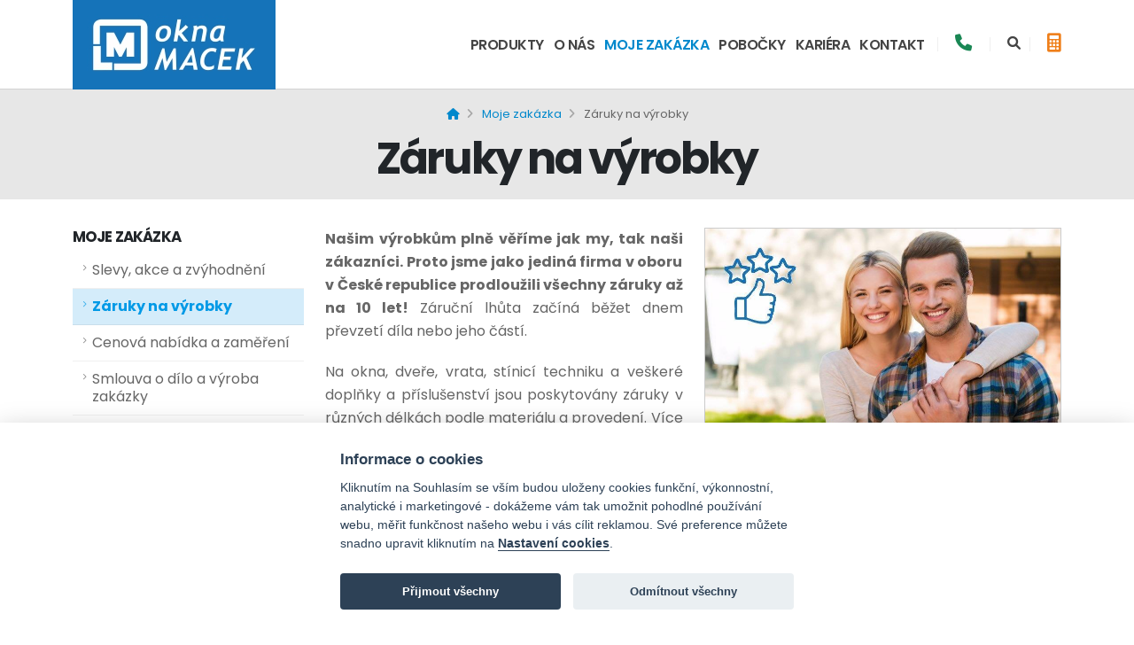

--- FILE ---
content_type: text/html; charset=UTF-8
request_url: https://www.oknamacek.cz/moje-zakazka/zaruky-na-vyrobky
body_size: 11424
content:
    <!DOCTYPE html>
<html lang="cs-CZ">
	<head>

		<!-- Basic -->
		<meta charset="utf-8">
		<meta http-equiv="X-UA-Compatible" content="IE=edge">	

        <title itemprop="name">Záruky na výrobky | Okna Macek</title>
        <meta name="description" content="">


		<meta name="author" content="Miroslav Havelka - chcuweb.cz">
        
        <meta name="referrer" content="origin">

		<!-- Favicon -->
        <link rel="apple-touch-icon" sizes="180x180" href="/favicon/apple-touch-icon.png">
        <link rel="icon" type="image/png" sizes="32x32" href="/favicon/favicon-32x32.png">
        <link rel="icon" type="image/png" sizes="16x16" href="/favicon/favicon-16x16.png">
        <link rel="manifest" href="/favicon/manifest.json">
        <link rel="mask-icon" href="/favicon/safari-pinned-tab.svg" color="#5bbad5">
        <link rel="shortcut icon" href="/favicon/favicon.ico">
        <meta name="msapplication-config" content="/favicon/browserconfig.xml">
        <meta name="theme-color" content="#ffffff">

        <!-- Social networks -->
        <meta name="facebook-domain-verification" content="fng6obbykckl3i9flld9ipwax95yvf" />
        
        <meta property="og:title" content="Záruky na výrobky | Okna Macek" />
        <meta property="og:description" content="" />
        <meta property="og:type" content="website" />
        <meta property="og:url" content="https://www.oknamacek.cz/moje-zakazka/zaruky-na-vyrobky" />
        <meta property="og:image" content="https://www.oknamacek.cz/files/page291/2330-mz-zaruky.jpg" />
        
        <!-- Canonical URL -->
        <link rel="canonical" href="https://www.oknamacek.cz/moje-zakazka/zaruky-na-vyrobky" />  
        
		<!-- Mobile Metas -->
		<meta name="viewport" content="width=device-width, initial-scale=1, minimum-scale=1.0, shrink-to-fit=no">

		<!-- Web Fonts  -->
		<link id="googleFonts" href="https://fonts.googleapis.com/css?family=Poppins:300,400,500,600,700,800%7CShadows+Into+Light+Two%7CPlayfair+Display:400&display=swap" rel="stylesheet" type="text/css">

		<!-- Vendor CSS -->
		<link rel="stylesheet" href="/vendor/bootstrap/css/bootstrap.min.css">
		<link rel="stylesheet" href="/vendor/fontawesome-free/css/all.min.css">
		<link rel="stylesheet" href="/vendor/animate/animate.compat.css">
		<link rel="stylesheet" href="/vendor/simple-line-icons/css/simple-line-icons.min.css">
		<link rel="stylesheet" href="/vendor/owl.carousel/assets/owl.carousel.min.css">
		<link rel="stylesheet" href="/vendor/owl.carousel/assets/owl.theme.default.min.css">
		<link rel="stylesheet" href="/vendor/magnific-popup/magnific-popup.min.css">

		<!-- Theme CSS -->
		<link rel="stylesheet" href="/css/theme.css?abc">
		<link rel="stylesheet" href="/css/theme-elements.css?abcd">
		<link rel="stylesheet" href="/css/theme-blog.css?abcd">

        <!-- Current Page CSS -->
		<link rel="stylesheet" href="/vendor/circle-flip-slideshow/css/component.css">

		<!-- Skin CSS -->
		<link id="skinCSS" rel="stylesheet" href="/css/skins/default.css">

		<!-- Theme Custom CSS -->
		<link rel="stylesheet" href="/css/custom.css?45pwddddfdd456ghd5">

		<!-- Head Libs -->
		<script src="/vendor/modernizr/modernizr.min.js"></script>
        
        <script src="/vendor/jquery/jquery.min.js"></script>   

        <script type="application/ld+json">
        {
          "@context": "http://www.schema.org",
          "@type": "HomeAndConstructionBusiness",
          "name": "Okna Macek a.s.",
          "url": "https://www.oknamacek.cz/",
          "logo": "https://www.oknamacek.cz/img/logo-modra-1.jpg",
          "description": "Kvalitní okna, dveře, vrata a stínicí techniku pro vás vyrábíme a montujeme již od roku 1996.",
          "address": {
             "@type": "PostalAddress",
             "streetAddress": "Nádražní 1701",
             "addressLocality": "Dubňany",
             "addressRegion": "Jižní Morava",
             "postalCode": "696 03",
             "addressCountry": "Česká republika"
          },
          "geo": {
             "@type": "GeoCoordinates",
             "latitude": "48.92107860934608",
             "longitude": "17.075035724140502"
          },
          "hasMap": "https://www.google.cz/maps/place/Okna+Macek+a.s.+-+s%C3%ADdlo+spole%C4%8Dnosti/@48.921021,17.075192,18.75z/data=!4m6!3m5!1s0x47132617ccc99fdd:0x5e6cb24160b71eaf!8m2!3d48.921072!4d17.075068!16s%2Fg%2F12qfcjnn5?entry=ttu&g_ep=EgoyMDI1MDcyMS4wIKXMDSoASAFQAw%3D%3D",
           "openingHours": "Mo 08:00-16:30 Tu 08:00-16:30 We 08:00-16:30 Th 08:00-16:30 Fr 08:00-16:30"
        }
        </script>



 
        <script type="text/javascript">
            window.dataLayer = window.dataLayer || [];
            function gtag(){dataLayer.push(arguments);}
            gtag("consent", "default", {
                "ad_storage": "denied",
                "ad_user_data": "denied",
                "ad_personalization": "denied",
                "analytics_storage": "denied"
            });
        </script>

        <script type="text/plain" data-cookiecategory="analytical">
            gtag("consent", "update", {
                "analytics_storage": "granted"
            });
        </script>

        <script type="text/plain" data-cookiecategory="marketing">
            gtag("consent", "update", {
                "ad_storage": "granted",
            });
        </script>

        <script type="text/plain" data-cookiecategory="marketing">
            gtag("consent", "update", {
                "ad_user_data": "granted",
                "ad_personalization": "granted",
            });
        </script>
 
 
        
        <!-- Google Tag Manager -->
        <script type="text/plain" data-cookiecategory="analytical">(function(w,d,s,l,i){w[l]=w[l]||[];w[l].push({'gtm.start' : new Date().getTime(),event:'gtm.js'});var f=d.getElementsByTagName(s)[0],
        j=d.createElement(s),dl=l!='dataLayer'?'&l='+l:'';j.async=true;j.src=
        'https://www.googletagmanager.com/gtm.js?id='+i+dl;f.parentNode.insertBefore(j,f);
        })(window,document,'script','dataLayer','GTM-3DG4P5K');</script>
        <!-- End Google Tag Manager -->

	</head>
	<body id="" class="page-index page-id-291">
    <!-- Google Tag Manager (noscript) -->
    <noscript><iframe src="https://www.googletagmanager.com/ns.html?id=GTM-3DG4P5K" height="0" width="0" style="display:none;visibility:hidden"></iframe></noscript>
    <!-- End Google Tag Manager (noscript) -->      
    
    
    
 
    
		<div class="body">
			<header id="header" class="header-effect-shrink" data-plugin-options="{'stickyScrollUp': true, 'stickyEnabled': true, 'stickyEffect': 'shrink', 'stickyEnableOnBoxed': true, 'stickyEnableOnMobile': true, 'stickyChangeLogo': true, 'stickyStartAt': 30, 'stickyHeaderContainerHeight': 70}">
				<div class="header-body border-top-0">
					<div class="header-container container container-xl-custom">
						<div class="header-row">
							<div class="header-column">
								<div class="header-row">
									<div class="header-logo" style="margin-top:0px;margin-bottom:-1px;">
										<a href="/">
											<img alt="okna Macek" width="" height="" src="/img/logo-modra-1.jpg">
                                            
										</a>
									</div>
								</div>
							</div>
							<div class="header-column justify-content-end">
								<div class="header-row">
									<div class="header-nav header-nav-links order-3 order-lg-1">
										<div class="header-nav-main header-nav-main-square header-nav-main-dropdown-no-borders header-nav-main-dropdown-arrow header-nav-main-effect-3 header-nav-main-sub-effect-1">
										  <nav class="collapse">
												<ul class="nav nav-pills" id="mainNav">
                                                    <li class='dropdown' id='menu-item-222'>
                  <a class=' dropdown-item dropdown-toggle   ' data-toggle='dropdown' href='/produkty'>Produkty</a><ul class="dropdown-menu"><li class='dropdown-submenu' id='menu-item-94'>
                  <a class=' dropdown-item    ' data-toggle='dropdown' href='/okna/plastova-okna'>Plastová okna a dveře</a><ul class="dropdown-menu"><li id='menu-item-101'>
                         <a class=' dropdown-item ' href='/okna/plastova-okna-knipping'>KNIPPING 70 mm, 5 komor</a>
                     </li><li id='menu-item-102'>
                         <a class=' dropdown-item ' href='/okna/plastova-okna-knipping76'>KNIPPING 76 mm, 6 komor</a>
                     </li><li id='menu-item-103'>
                         <a class=' dropdown-item ' href='/okna/plastova-okna-knipping88'>KNIPPING 88 mm, 7 komor</a>
                     </li><li id='menu-item-352'>
                         <a class=' dropdown-item ' href='/plastova-okna/okna-a-dvere-s-aluklipem'>Okna a dveře s aluklipem</a>
                     </li><li id='menu-item-342'>
                         <a class=' dropdown-item ' href='/plastova-okna/posuvne-balkonove-dvere'>Posuvné balkonové dveře</a>
                     </li><li id='menu-item-344'>
                         <a class=' dropdown-item ' href='/plastova-okna/plastove-vchodove-dvere'>Vchodové dveře</a>
                     </li><li id='menu-item-104'>
                         <a class=' dropdown-item ' href='/okna/plastova-okna/barvy-a-imitace'>Barvy a imitace</a>
                     </li><li id='menu-item-105'>
                         <a class=' dropdown-item ' href='/okna/plastova-okna/skla'>Skla</a>
                     </li><li id='menu-item-106'>
                         <a class=' dropdown-item ' href='/okna/plastova-okna/kovani-a-prislusenstvi'>Kování a příslušenství</a>
                     </li><li id='menu-item-107'>
                         <a class=' dropdown-item ' href='/okna/plastova-okna/doplnky'>Doplňky (sítě a parapety)</a>
                     </li><li id='menu-item-341'>
                         <a class=' dropdown-item ' href='/okna/plastova-okna/stineni'>Stínění</a>
                     </li><li id='menu-item-343'>
                         <a class=' dropdown-item ' href='/plastova-okna/typy-oken-a-dveri'>Typy oken a dveří</a>
                     </li><li id='menu-item-339'>
                         <a class=' dropdown-item ' href='/plastova-okna/stavebni-pripravenost'>Stavební připravenost</a>
                     </li><li id='menu-item-340'>
                         <a class=' dropdown-item ' href='/plastova-okna/montaz-plastovych-oken-a-dveri'>Montáž oken a dveří</a>
                     </li></ul></li><li class='dropdown-submenu' id='menu-item-95'>
                  <a class=' dropdown-item    ' data-toggle='dropdown' href='/okna/drevena-okna'>Dřevěná okna a dveře</a><ul class="dropdown-menu"><li id='menu-item-109'>
                         <a class=' dropdown-item ' href='/drevena-okna/naturo-68'>NATURO 68</a>
                     </li><li id='menu-item-110'>
                         <a class=' dropdown-item ' href='/drevena-okna/naturo-80'>NATURO 80</a>
                     </li><li id='menu-item-111'>
                         <a class=' dropdown-item ' href='/drevena-okna/naturo-92'>NATURO 92</a>
                     </li><li id='menu-item-351'>
                         <a class=' dropdown-item ' href='/drevena-okna/okna-a-dvere-s-aluklipem'>Okna a dveře s aluklipem</a>
                     </li><li id='menu-item-349'>
                         <a class=' dropdown-item ' href='/drevena-okna/posuvne-balkonove-dvere'>Posuvné balkonové dveře</a>
                     </li><li id='menu-item-350'>
                         <a class=' dropdown-item ' href='/drevena-okna/drevene-vchodove-dvere'>Vchodové dveře</a>
                     </li><li id='menu-item-112'>
                         <a class=' dropdown-item ' href='/okna/drevena-okna/dreviny-a-barvy'>Dřeviny a barvy</a>
                     </li><li id='menu-item-113'>
                         <a class=' dropdown-item ' href='/okna/drevena-okna/skla'>Skla</a>
                     </li><li id='menu-item-114'>
                         <a class=' dropdown-item ' href='/okna/drevena-okna/kovani-a-prislusenstvi'>Kování a příslušenství</a>
                     </li><li id='menu-item-115'>
                         <a class=' dropdown-item ' href='/okna/drevena-okna/doplnky'>Doplňky (sítě a parapety) </a>
                     </li><li id='menu-item-345'>
                         <a class=' dropdown-item ' href='/okna/drevena-okna/stineni'>Stínění</a>
                     </li><li id='menu-item-348'>
                         <a class=' dropdown-item ' href='/drevena-okna/typy-oken-a-dveri'>Typy oken a dveří</a>
                     </li><li id='menu-item-346'>
                         <a class=' dropdown-item ' href='/drevena-okna/stavebni-pripravenost'>Stavební připravenost</a>
                     </li><li id='menu-item-347'>
                         <a class=' dropdown-item ' href='/drevena-okna/montaz-drevenych-oken-a-dveri'>Montáž oken a dveří</a>
                     </li></ul></li><li class='dropdown-submenu' id='menu-item-96'>
                  <a class=' dropdown-item    ' data-toggle='dropdown' href='/okna/hlinikova-okna'>Hliníková okna a dveře</a><ul class="dropdown-menu"><li id='menu-item-117'>
                         <a class=' dropdown-item ' href='/hlinikova-okna/aliplast-econoline-51'>ALIPLAST Econoline 51</a>
                     </li><li id='menu-item-359'>
                         <a class=' dropdown-item ' href='/hlinikova-okna/aliplast-imperial-65'>ALIPLAST Imperial 65</a>
                     </li><li id='menu-item-224'>
                         <a class=' dropdown-item ' href='/hlinikova-okna/aliplast-genesis-75'>ALIPLAST Genesis 75</a>
                     </li><li id='menu-item-225'>
                         <a class=' dropdown-item ' href='/hlinikova-okna/aliplast-star-90'>ALIPLAST Star 90</a>
                     </li><li id='menu-item-353'>
                         <a class=' dropdown-item ' href='/hlinikova-okna/posuvne-balkonove-dvere'>Posuvné balkonové dveře</a>
                     </li><li id='menu-item-354'>
                         <a class=' dropdown-item ' href='/hlinikova-okna/hlinikove-vchodove-dvere'>Vchodové dveře</a>
                     </li><li id='menu-item-119'>
                         <a class=' dropdown-item ' href='/okna/hlinikova-okna/barvy-a-imitace'>Barvy a imitace</a>
                     </li><li id='menu-item-120'>
                         <a class=' dropdown-item ' href='/okna/hlinikova-okna/skla'>Skla</a>
                     </li><li id='menu-item-121'>
                         <a class=' dropdown-item ' href='/okna/hlinikova-okna/kovani-a-prislusenstvi'>Kování a příslušenství</a>
                     </li><li id='menu-item-122'>
                         <a class=' dropdown-item ' href='/okna/hlinikova-okna/doplnky'>Doplňky (sítě a parapety)</a>
                     </li><li id='menu-item-355'>
                         <a class=' dropdown-item ' href='/okna/hlinikova-okna/stineni'>Stínění</a>
                     </li><li id='menu-item-356'>
                         <a class=' dropdown-item ' href='/okna/hlinikova-okna/typy-oken-a-dveri'>Typy oken a dveří</a>
                     </li><li id='menu-item-357'>
                         <a class=' dropdown-item ' href='/okna/hlinikova-okna/stavebni-pripravenost'>Stavební připravenost</a>
                     </li><li id='menu-item-358'>
                         <a class=' dropdown-item ' href='/okna/hlinikova-okna/montaz-hlinikovych-oken-a-dveri'>Montáž oken a dveří</a>
                     </li></ul></li><li class='dropdown-submenu' id='menu-item-70'>
                  <a class=' dropdown-item    ' data-toggle='dropdown' href='/dvere/interierove-dvere'>Interiérové dveře</a><ul class="dropdown-menu"><li class='dropdown-submenu' id='menu-item-136'>
                  <a class=' dropdown-item    ' data-toggle='dropdown' href='/dvere/deskove-interierove-dvere'>Deskové dveře<img class="img-fluid" src="/images/provedeni/ikona-deskove-dvere.webp" style="width: 30px;  margin: 0 0 0 10px;" title="deskové dveře" alt="deskové dveře"></a><ul class="dropdown-menu"><li id='menu-item-235'>
                         <a class=' dropdown-item ' href='/deskove-interierove-dvere/arte'>Arte</a>
                     </li><li id='menu-item-237'>
                         <a class=' dropdown-item ' href='/deskove-interierove-dvere/binito'>Binito</a>
                     </li><li id='menu-item-239'>
                         <a class=' dropdown-item ' href='/deskove-interierove-dvere/deco'>Deco</a>
                     </li><li id='menu-item-240'>
                         <a class=' dropdown-item ' href='/deskove-interierove-dvere/fano'>Fano</a>
                     </li><li id='menu-item-241'>
                         <a class=' dropdown-item ' href='/deskove-interierove-dvere/fargo'>Fargo</a>
                     </li><li id='menu-item-242'>
                         <a class=' dropdown-item ' href='/deskove-interierove-dvere/finea'>Finea</a>
                     </li><li id='menu-item-249'>
                         <a class=' dropdown-item ' href='/deskove-interierove-dvere/galeria-alu'>Galeria ALU</a>
                     </li><li id='menu-item-325'>
                         <a class=' dropdown-item ' href='/deskove-interierove-dvere/lux'>Lux</a>
                     </li><li id='menu-item-245'>
                         <a class=' dropdown-item ' href='/deskove-interierove-dvere/modern'>Modern</a>
                     </li><li id='menu-item-326'>
                         <a class=' dropdown-item ' href='/deskove-interierove-dvere/nova'>Nova</a>
                     </li><li id='menu-item-246'>
                         <a class=' dropdown-item ' href='/deskove-interierove-dvere/plus'>Plus</a>
                     </li><li id='menu-item-250'>
                         <a class=' dropdown-item ' href='/deskove-interierove-dvere/rivia'>Rivia</a>
                     </li><li id='menu-item-251'>
                         <a class=' dropdown-item ' href='/deskove-interierove-dvere/silia'>Silia</a>
                     </li><li id='menu-item-247'>
                         <a class=' dropdown-item ' href='/deskove-interierove-dvere/standard'>Standard</a>
                     </li><li id='menu-item-248'>
                         <a class=' dropdown-item ' href='/deskove-interierove-dvere/uni'>Uni</a>
                     </li><li id='menu-item-327'>
                         <a class=' dropdown-item ' href='/deskove-interierove-dvere/wood'>Wood</a>
                     </li></ul></li><li class='dropdown-submenu' id='menu-item-137'>
                  <a class=' dropdown-item    ' data-toggle='dropdown' href='/dvere/ramove-interierove-dvere'>Rámové dveře<img class="img-fluid" src="/images/provedeni/ikona-ramove-dvere.webp" style="width: 30px;  margin: 0 0px 0 10px;" title="rámové dveře" alt="rámové dveře"> <span class="tip tip-danger p-relative bottom-2">akční ceny</span></a><ul class="dropdown-menu"><li id='menu-item-256'>
                         <a class=' dropdown-item ' href='/ramove-interierove-dvere/auri'>Auri<span class="tip tip-danger p-relative bottom-2">akční cena + klika zdarma</span></a>
                     </li><li id='menu-item-302'>
                         <a class=' dropdown-item ' href='/ramove-interierove-dvere/estra'>Estra<span class="tip tip-danger p-relative bottom-2">akční cena + klika zdarma</span></a>
                     </li><li id='menu-item-268'>
                         <a class=' dropdown-item ' href='/ramove-interierove-dvere/premium'>Premium<span class="tip tip-danger p-relative bottom-2">akční cena + klika zdarma</span></a>
                     </li><li id='menu-item-258'>
                         <a class=' dropdown-item ' href='/ramove-interierove-dvere/berge'>Berge</a>
                     </li><li id='menu-item-259'>
                         <a class=' dropdown-item ' href='/ramove-interierove-dvere/elsa'>Elsa</a>
                     </li><li id='menu-item-261'>
                         <a class=' dropdown-item ' href='/ramove-interierove-dvere/ena'>Ena</a>
                     </li><li id='menu-item-262'>
                         <a class=' dropdown-item ' href='/ramove-interierove-dvere/even'>Even</a>
                     </li><li id='menu-item-263'>
                         <a class=' dropdown-item ' href='/ramove-interierove-dvere/fosca'>Fosca</a>
                     </li><li id='menu-item-265'>
                         <a class=' dropdown-item ' href='/ramove-interierove-dvere/ilis'>Ilis</a>
                     </li><li id='menu-item-324'>
                         <a class=' dropdown-item ' href='/ramove-interierove-dvere/lumio'>Lumio</a>
                     </li><li id='menu-item-266'>
                         <a class=' dropdown-item ' href='/ramove-interierove-dvere/nella'>Nella</a>
                     </li><li id='menu-item-264'>
                         <a class=' dropdown-item ' href='/ramove-interierove-dvere/nestor'>Nestor</a>
                     </li><li id='menu-item-267'>
                         <a class=' dropdown-item ' href='/ramove-interierove-dvere/piano'>Piano</a>
                     </li><li id='menu-item-269'>
                         <a class=' dropdown-item ' href='/ramove-interierove-dvere/reva'>Reva</a>
                     </li><li id='menu-item-270'>
                         <a class=' dropdown-item ' href='/ramove-interierove-dvere/scala'>Scala</a>
                     </li><li id='menu-item-271'>
                         <a class=' dropdown-item ' href='/ramove-interierove-dvere/solte'>Solte</a>
                     </li><li id='menu-item-272'>
                         <a class=' dropdown-item ' href='/ramove-interierove-dvere/triesta'>Triesta</a>
                     </li><li id='menu-item-274'>
                         <a class=' dropdown-item ' href='/ramove-interierove-dvere/verso'>Verso</a>
                     </li><li id='menu-item-277'>
                         <a class=' dropdown-item ' href='/ramove-interierove-dvere/vetro-d'>Vetro D1</a>
                     </li><li id='menu-item-278'>
                         <a class=' dropdown-item ' href='/ramove-interierove-dvere/vetro-d2'>Vetro D2</a>
                     </li><li id='menu-item-322'>
                         <a class=' dropdown-item ' href='/ramove-interierove-dvere/vetro-e'>Vetro E</a>
                     </li><li id='menu-item-323'>
                         <a class=' dropdown-item ' href='/ramove-interierove-dvere/vico'>Vico</a>
                     </li></ul></li><li id='menu-item-139'>
                         <a class=' dropdown-item ' href='/dvere/sklenene-interierove-dvere'>Skleněné dveře<img class="img-fluid" src="/images/provedeni/ikona-celosklenene-dvere.webp" style="width: 30px;  margin: 0 0px 0 10px;" title="skleněné dveře" alt="skleněné dveře"></a>
                     </li><li class='dropdown-submenu' id='menu-item-141'>
                  <a class=' dropdown-item    ' data-toggle='dropdown' href='/dvere/dvoukridle-interierove-dvere'>Dvoukřídlé dveře<img class="img-fluid" src="/images/provedeni/ikona-dvoukridle-dvere.webp" style="width: 30px;  margin: 0 0px 0 10px;" title="dvoukřídlé dveře" alt="dvoukřídlé dveře">
</a><ul class="dropdown-menu"><li id='menu-item-331'>
                         <a class=' dropdown-item ' href='/dvere/dvoukridle/dvoukridle-dvere'>Dvoukřídlé dveře</a>
                     </li><li id='menu-item-330'>
                         <a class=' dropdown-item ' href='/dvere/dvoukridle/dvere-s-dostavnym-dilem'>Dveře s dostavným dílem</a>
                     </li></ul></li><li class='dropdown-submenu' id='menu-item-140'>
                  <a class=' dropdown-item    ' data-toggle='dropdown' href='/dvere/posuvne-interierove-dvere'>Posuvné dveře<img class="img-fluid" src="/images/provedeni/ikona-posuv-do-pouzdra.webp" style="width: 30px;  margin: 0 0px 0 10px;" title="posuvné dveře" alt="posuvné dveře"></a><ul class="dropdown-menu"><li id='menu-item-328'>
                         <a class=' dropdown-item ' href='/dvere/nastenne-posuvne-dvere'>Nástěnné posuvné dveře</a>
                     </li><li id='menu-item-329'>
                         <a class=' dropdown-item ' href='/dvere/posuvne-dvere-do-pouzdra'>Posuvné dveře do pouzdra</a>
                     </li></ul></li><li id='menu-item-255'>
                         <a class=' dropdown-item ' href='/interierove-dvere/zarubne'>Obložkové zárubně</a>
                     </li><li id='menu-item-169'>
                         <a class=' dropdown-item ' href='/interierove-dvere/povrchy-barvy-a-imitace-dreva'>Barvy a imitace dřeva</a>
                     </li><li id='menu-item-142'>
                         <a class=' dropdown-item ' href='/interierove-dvere/skla'>Skla</a>
                     </li><li id='menu-item-143'>
                         <a class=' dropdown-item ' href='/interierove-dvere/kovani'>Kování</a>
                     </li><li id='menu-item-144'>
                         <a class=' dropdown-item ' href='/interierove-dvere/doplnky-a-prislusenstvi'>Doplňky a příslušenství</a>
                     </li><li class='dropdown-submenu' id='menu-item-332'>
                  <a class=' dropdown-item    ' data-toggle='dropdown' href='/interierove-dvere/specifikace-dveri'>Specifikace dveří</a><ul class="dropdown-menu"><li id='menu-item-335'>
                         <a class=' dropdown-item ' href='/interierove-dvere/vyrobni-moznosti-dveri'>Výrobní možnosti dveří</a>
                     </li><li id='menu-item-333'>
                         <a class=' dropdown-item ' href='/interierove-dvere/provedeni-dveri-falcove-a-bezfalcove'>Provedení dveří</a>
                     </li><li id='menu-item-334'>
                         <a class=' dropdown-item ' href='/interierove-dvere/konstrukce-kridel-a-zarubni'>Konstrukce dveřních křídel</a>
                     </li></ul></li><li id='menu-item-337'>
                         <a class=' dropdown-item ' href='/interierove-dvere/stavebni-pripravenost'>Stavební připravenost</a>
                     </li><li id='menu-item-336'>
                         <a class=' dropdown-item ' href='/interierove-dvere/montaz-interierovych-dveri-a-zarubni'>Montáž interiérových dveří</a>
                     </li></ul></li><li class='dropdown-submenu' id='menu-item-87'>
                  <a class=' dropdown-item    ' data-toggle='dropdown' href='/dvere/posuvne-balkonove-dvere'>Posuvné balkonové dveře</a><ul class="dropdown-menu"><li id='menu-item-146'>
                         <a class=' dropdown-item ' href='/dvere/posuvne-sklopne-psk'>Posuvně-sklopné dveře (PSK)</a>
                     </li><li id='menu-item-147'>
                         <a class=' dropdown-item ' href='/dvere/zdvizne-posuvne-hs-portal'>Zdvižně-posuvné dveře (HS portál)</a>
                     </li></ul></li><li class='dropdown-submenu' id='menu-item-71'>
                  <a class=' dropdown-item    ' data-toggle='dropdown' href='/dvere/vchodove-dvere'>Vchodové dveře</a><ul class="dropdown-menu"><li class='dropdown-submenu' id='menu-item-177'>
                  <a class=' dropdown-item    ' data-toggle='dropdown' href='/dvere/plastove-vstupni-dvere'>Plastové vchodové dveře</a><ul class="dropdown-menu"><li id='menu-item-129'>
                         <a class=' dropdown-item ' href='/dvere/plastove-vstupni-dvere/prickovane-dvere'>Typy dveří STANDARD</a>
                     </li><li id='menu-item-185'>
                         <a class=' dropdown-item ' href='/dvere/plastove-vstupni-dvere/vsazene-vyplne'>Typy dveří ESTETIK</a>
                     </li><li id='menu-item-183'>
                         <a class=' dropdown-item ' href='/dvere/plastove-vstupni-dvere/kovani-a-prislusenstvi'>Doplňky a příslušenství</a>
                     </li></ul></li><li class='dropdown-submenu' id='menu-item-178'>
                  <a class=' dropdown-item    ' data-toggle='dropdown' href='/dvere/drevene-vstupni-dvere'>Dřevěné vchodové dveře</a><ul class="dropdown-menu"><li id='menu-item-186'>
                         <a class=' dropdown-item ' href='/dvere/drevene-vstupni-dvere/standardni-dvere'>Typy dveří STANDARD</a>
                     </li><li id='menu-item-298'>
                         <a class=' dropdown-item ' href='/dvere/drevene-vstupni-dvere/dvere-ekovitre'>Typy dveří EKOVITRE</a>
                     </li><li id='menu-item-360'>
                         <a class=' dropdown-item ' href='/dvere/drevene-vstupni-dvere/dvere-frezovane'>Typy dveří FRÉZOVANÉ</a>
                     </li><li id='menu-item-361'>
                         <a class=' dropdown-item ' href='/dvere/drevene-vstupni-dvere/dvere-woodline'>Typy dveří WOODLINE</a>
                     </li><li id='menu-item-190'>
                         <a class=' dropdown-item ' href='/dvere/drevene-vstupni-dvere/kovani-a-prislusenstvi'>Doplňky a příslušenství</a>
                     </li></ul></li><li class='dropdown-submenu' id='menu-item-179'>
                  <a class=' dropdown-item    ' data-toggle='dropdown' href='/dvere/hlinikove-vstupni-dvere'>Hliníkové vchodové dveře</a><ul class="dropdown-menu"><li id='menu-item-193'>
                         <a class=' dropdown-item ' href='/dvere/hlinikove-vstupni-dvere/standardni-dvere'>Typy dveří STANDARD</a>
                     </li><li id='menu-item-194'>
                         <a class=' dropdown-item ' href='/dvere/hlinikove-vstupni-dvere/vsazene-vyplne'>Typy dveří ESTETIK</a>
                     </li><li id='menu-item-362'>
                         <a class=' dropdown-item ' href='/dvere/hlinikove-vstupni-dvere/dvere-premium'>Typy dveří PREMIUM</a>
                     </li><li id='menu-item-198'>
                         <a class=' dropdown-item ' href='/dvere/hlinikove-vstupni-dvere/kovani-a-prislusenstvi'>Doplňky a příslušenství</a>
                     </li></ul></li></ul></li><li id='menu-item-98'>
                         <a class=' dropdown-item ' href='/dvere/dvere-do-bytovych-domu'>Dveře do bytových domů</a>
                     </li><li class='dropdown-submenu' id='menu-item-88'>
                  <a class=' dropdown-item    ' data-toggle='dropdown' href='/garazova-vrata'>Garážová vrata</a><ul class="dropdown-menu"><li class='dropdown-submenu' id='menu-item-100'>
                  <a class=' dropdown-item    ' data-toggle='dropdown' href='/garazova-vrata/dvoukridla-vrata'>Dvoukřídlá garážová vrata a dveře</a><ul class="dropdown-menu"><li id='menu-item-283'>
                         <a class=' dropdown-item ' href='/garazova-vrata/typy-vrat-a-dveri'>Typy vrat a dveří</a>
                     </li><li id='menu-item-280'>
                         <a class=' dropdown-item ' href='/dvoukridla-garazova-vrata/pu-panely-povrchy-a-barvy'>PU panely, povrchy a barvy</a>
                     </li><li id='menu-item-284'>
                         <a class=' dropdown-item ' href='/garazova-vrata/skla'>Skla</a>
                     </li><li id='menu-item-281'>
                         <a class=' dropdown-item ' href='/dvoukridla-garazova-vrata/doplnky-a-prislusenstvi'>Doplňky a příslušenství</a>
                     </li></ul></li><li class='dropdown-submenu' id='menu-item-99'>
                  <a class=' dropdown-item    ' data-toggle='dropdown' href='/garazova-vrata/sekcni-vrata'>Sekční garážová vrata</a><ul class="dropdown-menu"><li id='menu-item-282'>
                         <a class=' dropdown-item ' href='/sekcni-garazova-vrata/typy-sekcnich-vrat'>Typy sekčních vrat</a>
                     </li><li id='menu-item-288'>
                         <a class=' dropdown-item ' href='/sekcni-garazova-vrata/vrata-s-pruchozimi-dvermi'>Vrata s průchozími dveřmi</a>
                     </li><li id='menu-item-289'>
                         <a class=' dropdown-item ' href='/sekcni-garazova-vrata/montaz-vrat-do-ramu'>Montáž vrat do rámu</a>
                     </li><li id='menu-item-149'>
                         <a class=' dropdown-item ' href='/sekcni-garazova-vrata/pu-panely-povrchy-a-barvy'>PU panely, povrchy a barvy</a>
                     </li><li id='menu-item-151'>
                         <a class=' dropdown-item ' href='/sekcni-garazova-vrata/doplnky-a-prislusenstvi'>Doplňky a příslušenství</a>
                     </li></ul></li><li class='dropdown-submenu' id='menu-item-150'>
                  <a class=' dropdown-item    ' data-toggle='dropdown' href='/garazova-vrata/pohony'>Elektrické pohony a ovládání</a><ul class="dropdown-menu"><li id='menu-item-285'>
                         <a class=' dropdown-item ' href='/pohony/pohony-a-ovladace-bft'>Pohony a ovladače BFT</a>
                     </li><li id='menu-item-286'>
                         <a class=' dropdown-item ' href='/pohony/pohony-a-ovladace-beninca'>Pohony a ovladače BENINCA</a>
                     </li><li id='menu-item-287'>
                         <a class=' dropdown-item ' href='/pohony/ovladani-pohonu'>Externí ovládání pohonů</a>
                     </li></ul></li></ul></li><li class='dropdown-submenu' id='menu-item-314'>
                  <a class=' dropdown-item    ' data-toggle='dropdown' href='/bioklimaticke-pergoly'>Bioklimatické pergoly</a><ul class="dropdown-menu"><li id='menu-item-363'>
                         <a class=' dropdown-item ' href='/bioklimaticke-pergoly/pergoly-sunny'>Pergoly SUNNY</a>
                     </li><li id='menu-item-364'>
                         <a class=' dropdown-item ' href='/bioklimaticke-pergoly/pergoly-amy'>Pergoly AMY</a>
                     </li><li id='menu-item-365'>
                         <a class=' dropdown-item ' href='/bioklimaticke-pergoly/pergoly-om'>Pergoly OM</a>
                     </li><li id='menu-item-367'>
                         <a class=' dropdown-item ' href='/bioklimaticke-pergoly/stavebni-pripravenost'>Stavební připravenost</a>
                     </li><li id='menu-item-368'>
                         <a class=' dropdown-item ' href='/bioklimaticke-pergoly/montaz-pergol'>Montáž pergol</a>
                     </li></ul></li><li class='dropdown-submenu' id='menu-item-303'>
                  <a class=' dropdown-item    ' data-toggle='dropdown' href='/stinici-technika'>Stínicí technika</a><ul class="dropdown-menu"><li id='menu-item-320'>
                         <a class=' dropdown-item ' href='/stinici-technika/vnitrni-zaluzie'>Vnitřní žaluzie</a>
                     </li><li class='dropdown-submenu' id='menu-item-304'>
                  <a class=' dropdown-item    ' data-toggle='dropdown' href='/stinici-technika/venkovni-zaluzie'>Venkovní žaluzie</a><ul class="dropdown-menu"><li id='menu-item-305'>
                         <a class=' dropdown-item ' href='/venkovni-zaluzie/s-krytem-z-hlinikoveho-plechu'>S krytem z hliníkového plechu</a>
                     </li><li id='menu-item-306'>
                         <a class=' dropdown-item ' href='/venkovni-zaluzie/v-samonosnem-provedeni-ideal'>V samonosném provedení IDEAL</a>
                     </li><li id='menu-item-307'>
                         <a class=' dropdown-item ' href='/venkovni-zaluzie/v-podomitkove-schrance'>V podomítkové schránce</a>
                     </li><li id='menu-item-309'>
                         <a class=' dropdown-item ' href='/venkovni-zaluzie/ovladani-a-pohony'>Ovládání a pohony</a>
                     </li><li id='menu-item-308'>
                         <a class=' dropdown-item ' href='/venkovni-zaluzie/lamely-a-barvy'>Lamely a barvy</a>
                     </li></ul></li><li class='dropdown-submenu' id='menu-item-310'>
                  <a class=' dropdown-item    ' data-toggle='dropdown' href='/stinici-technika/venkovni-rolety'>Venkovní rolety</a><ul class="dropdown-menu"><li id='menu-item-315'>
                         <a class=' dropdown-item ' href='/venkovni-rolety/s-viditelnym-boxem'>S viditelným boxem</a>
                     </li><li id='menu-item-316'>
                         <a class=' dropdown-item ' href='/venkovni-rolety/v-podomitkovem-boxu'>V podomítkovém boxu</a>
                     </li><li id='menu-item-317'>
                         <a class=' dropdown-item ' href='/venkovni-rolety/do-prekladu-heluz'>Do překladu Heluz</a>
                     </li><li id='menu-item-318'>
                         <a class=' dropdown-item ' href='/venkovni-rolety/ovladani-a-pohony'>Ovládání a pohony</a>
                     </li><li id='menu-item-319'>
                         <a class=' dropdown-item ' href='/venkovni-rolety/lamely-a-barvy'>Lamely a barvy</a>
                     </li></ul></li></ul></li></ul></li><li id='menu-item-56'>
                         <a class=' dropdown-item ' href='/o-nas'>O nás</a>
                     </li><li class='dropdown' id='menu-item-89'>
                  <a class=' dropdown-item dropdown-toggle active  ' data-toggle='dropdown' href='/moje-zakazka'>Moje zakázka</a><ul class="dropdown-menu"><li id='menu-item-165'>
                         <a class=' dropdown-item ' href='/slevy-akce-zvyhodneni'>Slevy, akce a zvýhodnění</a>
                     </li><li id='menu-item-291'>
                         <a class=' dropdown-item active blue' href='/moje-zakazka/zaruky-na-vyrobky'>Záruky na výrobky</a>
                     </li><li id='menu-item-153'>
                         <a class=' dropdown-item ' href='/moje-zakazka/cenova-nabidka-zamereni'>Cenová nabídka a zaměření</a>
                     </li><li id='menu-item-154'>
                         <a class=' dropdown-item ' href='/moje-zakazka/smlouva-o-dilo-vyroba'>Smlouva o dílo a výroba zakázky</a>
                     </li><li id='menu-item-155'>
                         <a class=' dropdown-item ' href='/moje-zakazka/doprava-a-montaz'>Doprava a montáž</a>
                     </li><li id='menu-item-292'>
                         <a class=' dropdown-item ' href='/moje-zakazka/obsluha-a-udrzba'>Obsluha a údržba</a>
                     </li><li id='menu-item-293'>
                         <a class=' dropdown-item ' href='/moje-zakazka/servis-a-reklamace'>Servis a reklamace</a>
                     </li><li id='menu-item-294'>
                         <a class=' dropdown-item ' href='/moje-zakazka/zelena-usporam'>Zelená úsporám</a>
                     </li><li id='menu-item-157'>
                         <a class=' dropdown-item ' href='/moje-zakazka/ke-stazeni'>Ke stažení</a>
                     </li><li class='dropdown-submenu' id='menu-item-230'>
                  <a class=' dropdown-item    ' data-toggle='dropdown' href='/kontakt/napiste-nam'>Napište nám</a><ul class="dropdown-menu"><li id='menu-item-167'>
                         <a class=' dropdown-item ' href='/jednoducha-kalkulace'>Chci cenovou nabídku</a>
                     </li><li id='menu-item-168'>
                         <a class=' dropdown-item ' href='/nezavazne-mereni'>Chci nezávazné zaměření</a>
                     </li><li id='menu-item-232'>
                         <a class=' dropdown-item ' href='/kontakt/napiste-nam/servis'>Chci objednat servis</a>
                     </li><li id='menu-item-231'>
                         <a class=' dropdown-item ' href='/kontakt/napiste-nam/reklamace'>Chci uplatnit reklamaci</a>
                     </li><li id='menu-item-233'>
                         <a class=' dropdown-item ' href='/kontakt/napiste-nam/oddeleni'>Kontaktujte oddělení</a>
                     </li><li id='menu-item-234'>
                         <a class=' dropdown-item ' href='/kontakt/napiste-nam/pobocka'>Kontaktujte pobočku</a>
                     </li></ul></li><li id='menu-item-163'>
                         <a class=' dropdown-item ' href='/pravni-rady'>Právní rady</a>
                     </li><li id='menu-item-164'>
                         <a class=' dropdown-item ' href='/casto-kladene-dotazy'>Často kladené dotazy</a>
                     </li><li id='menu-item-166'>
                         <a class=' dropdown-item ' href='/roseni-skel-a-vyplni-oken'>Rosení oken, dveří a vrat</a>
                     </li></ul></li><li id='menu-item-160'>
                         <a class=' dropdown-item ' href='/pobocky'>Pobočky</a>
                     </li><li id='menu-item-221'>
                         <a class=' dropdown-item ' href='/kariera'>Kariéra</a>
                     </li><li id='menu-item-229'>
                         <a class=' dropdown-item ' href='/eshopy'>E-shopy</a>
                     </li><li id='menu-item-4'>
                         <a class=' dropdown-item ' href='/kontakt'>Kontakt</a>
                     </li>
                                                </ul>
                                          </nav>
										</div>
										<button class="btn header-btn-collapse-nav" data-bs-toggle="collapse" data-bs-target=".header-nav-main nav">
											<i class="fas fa-bars"></i>
									   	</button>
									</div>
									<div class="header-nav-features header-nav-features-no-border header-nav-features-lg-show-border  order-1 order-lg-2 header-phone800" >
                                        <a href="tel:+420800140150"><i class="fa fa-phone text-4"></i> <b class="bs-success d-none d-md-none d-xxl-inline">800 140 150</b></a>
									</div>
									<div class="lock header-nav-features header-nav-features-no-border header-nav-features-lg-show-border order-xs-2 order-1 order-lg-2 header-searcher"  >

										<div class="header-nav-feature header-nav-features-search d-inline-flex">
											<a href="#" class="header-nav-features-toggle text-decoration-none" data-focus="headerSearch" ><i  class="fas fa-search header-nav-top-icon"></i></a>
											<div class="header-nav-features-dropdown" id="headerTopSearchDropdown">
												<form role="search" action="/fulltext" method="get">
													<div class="simple-search input-group">
														<input class="form-control text-1" id="headerSearch" name="q" type="search" value="" required placeholder="Hledat...">
														<button class="btn" type="submit">
															<i class="fas fa-search header-nav-top-icon"></i>
														</button>
													</div>
												</form>
											</div>
										</div>

									</div>
									<div class="d-none d-xxl-block header-nav-features header-nav-features-no-border header-nav-features-lg-show-border order-1 order-lg-2 header-eshop" >

										<div class="header-nav-feature header-nav-features-cart d-inline-flex">
											<a href="/eshopy"  class="" >
												<i class="fa fa-shopping-cart"></i>
                                                <span >E-SHOPY</span>
											</a>
										</div>
									</div>    
									<div class="d-xxl-none header-nav-features header-nav-features-calculation header-nav-features-no-border header-nav-features-lg-show-border order-1 order-lg-2 header-order" >

										<div class="header-nav-feature header-nav-features-cart d-inline-flex">
											<a href="/on-line_kalkulace" class="text-orange text-5"><i class="fa fa-calculator"></i></a>
										</div>
									</div>
									<div class="d-none d-xxl-block header-nav-features header-nav-features-no-border header-nav-features-lg-show-border order-1 order-lg-2 header-order" >

										<div class="header-nav-feature header-nav-features-cart d-inline-flex">
											<a href="/on-line_kalkulace" class="btn btn-outline btn-rounded btn-orange  btn-with-arrow">POPTÁVKA<span><i class="fas fa-chevron-right"></i></span></a>
										</div>
									</div>  
                                                                   
								</div>
							</div>
						</div>
					</div>
				</div>
			</header>
            



<div role="main" class="main"> 

				<section class="page-header page-header-modern bg-color-light-scale-1 page-header-md" >
					<div class="container">
						<div class="row">
							<div class="col-md-12 align-self-center p-static order-2 text-center">
								<h1 class="text-dark font-weight-bold text-10 text-md-12">Záruky na výrobky</h1>
					
							</div>
							<div class="col-md-12 align-self-center order-1">
								<ul class="breadcrumb d-block text-center"  itemscope  itemtype="http://schema.org/BreadcrumbList">
									<li itemprop="itemListElement" itemscope   itemtype="http://schema.org/ListItem">
                                        <meta itemprop="position" content="1"/>
                                        <a itemprop="item" href="/"><span itemprop="name"><i class="fa fa-home"></i><span class="d-none">Úvod</span></span></a>
                                    </li>
									
      
     <li itemprop="itemListElement" itemscope  itemtype="http://schema.org/ListItem">
       <meta itemprop="position" content="2"/>
       <a itemprop="item" href="/moje-zakazka">
          <span  itemprop="name">Moje zakázka</span>
       </a>
     </li> 
      
      
    

      <li class="active" itemprop="itemListElement" itemscope  itemtype="http://schema.org/ListItem">
        <meta itemprop="position" content="3" />
        <span itemprop="name">Záruky na výrobky</span>
      </li>
    
								</ul>
							</div>
						</div>
					</div>
				</section>
                
                
                
                
<section class="category narrow">

<div class="container py-2 container-xl-custom">

					<div class="row mt-3 pt-2">
                        <div class="col-lg-3 order-2 order-lg-1 mt-4 mt-lg-0">
							<aside class="sidebar" data-plugin-sticky data-plugin-options="{'minWidth': 991, 'containerSelector': '.container', 'padding': {'top': 80}}">
								<div class="h5 font-weight-bold text-4"><a class="" href="/moje-zakazka">Moje zakázka</a></div>
								<ul class="nav nav-list flex-column mb-5">
                                <li class='nav-item'>
                         <a class=' nav-link ' href='/slevy-akce-zvyhodneni'>Slevy, akce a zvýhodnění </a>
                     </li><li class='nav-item'>
                         <a class=' nav-link active blue' href='/moje-zakazka/zaruky-na-vyrobky'>Záruky na výrobky </a>
                     </li><li class='nav-item'>
                         <a class=' nav-link ' href='/moje-zakazka/cenova-nabidka-zamereni'>Cenová nabídka a zaměření </a>
                     </li><li class='nav-item'>
                         <a class=' nav-link ' href='/moje-zakazka/smlouva-o-dilo-vyroba'>Smlouva o dílo a výroba zakázky </a>
                     </li><li class='nav-item'>
                         <a class=' nav-link ' href='/moje-zakazka/doprava-a-montaz'>Doprava a montáž </a>
                     </li><li class='nav-item'>
                         <a class=' nav-link ' href='/moje-zakazka/obsluha-a-udrzba'>Obsluha a údržba </a>
                     </li><li class='nav-item'>
                         <a class=' nav-link ' href='/moje-zakazka/servis-a-reklamace'>Servis a reklamace </a>
                     </li><li class='nav-item'>
                         <a class=' nav-link ' href='/moje-zakazka/zelena-usporam'>Zelená úsporám </a>
                     </li><li class='nav-item'>
                         <a class=' nav-link ' href='/moje-zakazka/ke-stazeni'>Ke stažení </a>
                     </li><li class='nav-item'>
                  <a class=' nav-link '  href='/kontakt/napiste-nam'>Napište nám</a><ul style="display:none"><li class='nav-item'>
                         <a class=' nav-link ' href='/jednoducha-kalkulace'>Chci cenovou nabídku </a>
                     </li><li class='nav-item'>
                         <a class=' nav-link ' href='/nezavazne-mereni'>Chci nezávazné zaměření </a>
                     </li><li class='nav-item'>
                         <a class=' nav-link ' href='/kontakt/napiste-nam/servis'>Chci objednat servis </a>
                     </li><li class='nav-item'>
                         <a class=' nav-link ' href='/kontakt/napiste-nam/reklamace'>Chci uplatnit reklamaci </a>
                     </li><li class='nav-item'>
                         <a class=' nav-link ' href='/kontakt/napiste-nam/oddeleni'>Kontaktujte oddělení </a>
                     </li><li class='nav-item'>
                         <a class=' nav-link ' href='/kontakt/napiste-nam/pobocka'>Kontaktujte pobočku </a>
                     </li></ul></li><li class='nav-item'>
                         <a class=' nav-link ' href='/pravni-rady'>Právní rady </a>
                     </li><li class='nav-item'>
                         <a class=' nav-link ' href='/casto-kladene-dotazy'>Často kladené dotazy </a>
                     </li><li class='nav-item'>
                         <a class=' nav-link ' href='/roseni-skel-a-vyplni-oken'>Rosení oken, dveří a vrat </a>
                     </li>
                                </ul>
							</aside>
						</div>
						<div class="col-lg-9 order-1 order-lg-2 lightbox" data-plugin-options="{'delegate': 'a.lightbox-portfolio', 'type': 'image', 'gallery': {'enabled': true}}">
                            <div class="row">
<div class="col-lg-6">
<p><strong>Našim výrobkům plně věříme jak my, tak naši zákazníci. Proto jsme jako jediná firma v oboru v České republice prodloužili všechny záruky až na 10 let!</strong> Záruční lhůta začíná běžet dnem převzetí díla nebo jeho částí.</p>
<img src="/images/zaruky-2.jpg" class="img-fluid border-black d-lg-none mb-4" alt="záruky na výrobky" />
<p class="mb-0">Na okna, dveře, vrata, stínicí techniku a veškeré doplňky a příslušenství jsou poskytovány záruky v různých délkách podle materiálu a provedení. Více informací o záruce naleznete v <a target="_blank" href="/upload/dokumenty%20ke%20stazeni/reklamacni_rad_1_2016.pdf">reklamačním řádu</a> a jeho dodatcích a také ve <a target="_blank" href="/upload/dokumenty%20ke%20stazeni/vop-2022.pdf">všeobecných obchodních podmínkách</a>.</p>
</div>
<div class="col-lg-6 d-none d-lg-block"><img src="/images/zaruky-2.jpg" class="img-fluid border-black mb-2" alt="záruky na výrobky" /></div>
</div>
<h3 class="font-weight-bold text-transform-none mt-4 mb-1">Plastová okna a dveře</h3>
<ul class="angleright">
<li>plastová okna a balkonové dveře <a href="/okna/plastova-okna">KNIPPING:</a> <strong>10 let</strong></li>
<li>plastové vstupní dveře <a href="/dvere/plastove-vstupni-dvere">KNIPPING:</a> <strong>10 let</strong></li>
</ul>
<h3 class="font-weight-bold text-transform-none mt-4 mb-1">Dřevěná okna a dveře</h3>
<ul class="angleright">
<li>dřevěná okna a balkonové dveře <a href="/okna/drevena-okna">NATURO :</a> <strong>5 let</strong></li>
<li>dřevěné vstupní dveře<a href="/dvere/drevene-vstupni-dvere"> NATURO:</a> <strong>5 let</strong></li>
</ul>
<h3 class="font-weight-bold text-transform-none mt-4 mb-1">Hliníková okna a dveře</h3>
<ul class="angleright">
<li>hliníková okna a balkonové dveře <a href="/okna/hlinikova-okna">ALIPLAST:</a> <strong>10 let</strong></li>
<li>hliníkové vstupní dveře <a href="/dvere/hlinikove-vstupni-dvere">ALIPLAST:</a> <strong>10 let</strong></li>
</ul>
<h3 class="font-weight-bold text-transform-none mt-4 mb-1">Interiérové dveře a zárubně</h3>
<ul class="angleright">
<li>interiérové dveře <a href="/dvere/interierove-dvere">DRE:</a> <strong> 5 let</strong></li>
<li>obložkové a jiné zárubně: <strong>2 roky</strong></li>
</ul>
<h3 class="font-weight-bold text-transform-none mt-4 mb-1">Garážová vrata a pohony</h3>
<ul class="angleright">
<li>sekční vrata <a href="/garazova-vrata/sekcni-vrata">DOCO:</a> <strong>10 let</strong></li>
<li>dvoukřídlá vrata <a href="/garazova-vrata/dvoukridla-vrata">ALIPLAST:</a> <strong>5 let</strong></li>
<li>elektrické pohony <a href="/garazova-vrata/pohony">BTF a BENINCA:</a> <strong>5 let</strong></li>
</ul>
<h3 class="font-weight-bold text-transform-none mt-4 mb-1">Ostatní výrobky a práce</h3>
<ul class="angleright mb-5">
<li>dveřní kování, zámky, veškeré doplňky a příslušenství: <strong>2 roky</strong></li>
<li>sítě proti hmyzu, žaluzie, parapety: <strong>2 roky</strong></li>
<li>veškeré elektrické a elektronické díly výrobků a jejich součásti: <strong>2 roky</strong></li>
<li>montáž, zednické a jiné práce: <strong>2 roky</strong></li>
<li>provedené opravy: <strong>2 roky</strong></li>
</ul>
						</div>
					</div>

				</div>


</section>        
	</div>
<footer id="footer" class=" ">

                
<div class="footer-bg-color-2">                            
				<div class="container container-xl-custom">

					<div class="row pt-5 pb-2 ">
						<div class="col-md-9 mb-4 mb-lg-0">

							
							<div class="row">
								<div class="col-6 col-lg-4 mb-4 mb-lg-0">
									<div class="h5 text-4 mb-3">PRODUKTY</div>
									<ul class="list list-icons list-icons-sm mb-0">
										<li><i class="fas fa-angle-right top-8"></i> <a class="link-hover-style-1" href="/okna">Okna a balkonové dveře</a></li>
										<li><i class="fas fa-angle-right top-8"></i> <a class="link-hover-style-1" href="/dvere/interierove-dvere">Interiérové dveře</a></li>
										<li><i class="fas fa-angle-right top-8"></i> <a class="link-hover-style-1" href="/dvere/vchodove-dvere">Vchodové dveře</a></li>
										<li><i class="fas fa-angle-right top-8"></i> <a class="link-hover-style-1" href="/dvere/posuvne-balkonove-dvere">Posuvné balkonové dveře</a></li>
										<li><i class="fas fa-angle-right top-8"></i> <a class="link-hover-style-1" href="/dvere/dvere-do-bytovych-domu">Dveře do bytových domů</a></li>
										<li><i class="fas fa-angle-right top-8"></i> <a class="link-hover-style-1" href="/garazova-vrata">Garážová vrata</a></li>
										<li><i class="fas fa-angle-right top-8"></i> <a class="link-hover-style-1" href="/stinici-technika">Stínicí technika</a></li>
					
									</ul>
								</div>
								<div class="col-6 col-lg-4 mb-4 mb-lg-0">
									<div class="h5 text-4 mb-3">DŮLEŽITÉ ODKAZY</div>
									<ul class="list list-icons list-icons-sm mb-0">
										<li><i class="fas fa-angle-right top-8"></i> <a class="link-hover-style-1" href="/o-nas">O nás</a></li> 
										<li><i class="fas fa-angle-right top-8"></i> <a class="link-hover-style-1" href="/pobocky">Naše pobočky</a></li> 
										<li><i class="fas fa-angle-right top-8"></i> <a class="link-hover-style-1" href="/slevy-akce-zvyhodneni">Slevy, akce a zvýhodnění</a></li>
                                        <li><i class="fas fa-angle-right top-8"></i> <a class="link-hover-style-1" href="/moje-zakazka/zaruky-na-vyrobky">Záruky na výrobky</a></li>
                                        <li><i class="fas fa-angle-right top-8"></i> <a class="link-hover-style-1" href="/moje-zakazka/servis-a-reklamace">Servis a reklamace</a></li>
                                       
                                       
                                        <li><i class="fas fa-angle-right top-8"></i> <a class="link-hover-style-1" href="/moje-zakazka/ke-stazeni">Ke stažení</a></li>
                                        <li><i class="fas fa-angle-right top-8"></i> <a class="link-hover-style-1" href="/kariera">Kariéra</a></li>
										
									</ul>
								</div>
								<div class="col-12 col-lg-4 mb-4 mb-lg-0">
									<div class="h5 text-4 mb-3">UŽITEČNÉ ODKAZY</div>
									<ul class="list list-icons list-icons-sm mb-0">
										
										
										<li><i class="fas fa-angle-right top-8"></i> <a class="link-hover-style-1" href="/pravni-rady">Právní rady</a></li>
										<li><i class="fas fa-angle-right top-8"></i> <a class="link-hover-style-1" href="/casto-kladene-dotazy">Často kladené dotazy</a></li>
                                        <li><i class="fas fa-angle-right top-8"></i> <a class="link-hover-style-1" href="/moje-zakazka/doprava-a-montaz">Doprava a montáž</a></li>
                                        <li><i class="fas fa-angle-right top-8"></i> <a class="link-hover-style-1" href="/roseni-skel-a-vyplni-oken">Rosení oken, dveří a vrat</a></li>
                                        <li><i class="fas fa-angle-right top-8"></i> <a class="link-hover-style-1" href="/inspirace">Inspirace</a></li>
                                        <li><i class="fas fa-angle-right top-8"></i> <a class="link-hover-style-1" href="/eshopy">E-shopy</a></li>
                                        
                                        
	
										
                                       
					                 	<li><i class="fas fa-angle-right top-8"></i> <a class="link-hover-style-1" href="/moje-zakazka/zelena-usporam">Zelená úsporám</a></li>
									</ul>
								</div>

							</div>
						</div>
						<div class="col-md-3 mb-4 mb-lg-0">
							<div class="h5 text-4 mb-3 pb-1">KONTAKTUJTE NÁS</div>
							<p class="text-8 text-color-light font-weight-bold"><a href="tel:+420800140150" class="text-decoration-none text-color-light"><i class="fa fa-phone text-color-"></i> 800 140 150</a></p>
							

							<ul class="list list-icons list-icons-lg text-sixteen">
								<li class="mb-1"><i class="fas fa-map-marker-alt text-color-primary"></i><p class="m-0">Okna Macek a.s.<br>Nádražní 1701, 696 03 Dubňany</p></li>
								<li class="mb-1"><i class="far fa-envelope text-color-primary"></i><p class="m-0"><a href="mailto:obchod@oknamacek.cz">obchod@oknamacek.cz</a></p></li>
								<li class="mb-1"><i class="fab fa-facebook text-color-primary"></i><p class="m-0"><a target="_blank" href="https://www.facebook.com/oknamacekas">náš profil</a></p></li>
								<li class="mb-1"><i class="fa fa-edit text-color-primary"></i><p class="m-0"><a href="/kontakt/napiste-nam">napište nám</a></p></li>
							</ul>

						</div>
                     	<div class="h5 text-4 mb-3">UPOZORNĚNÍ</div>
					   <p class="mb-4 text-3 text-justify">Montáž, servis a opravy provádíme pouze u námi dodaných výrobků, doplňků a příslušenství! Veškeré doplňky, příslušenství a náhradní díly dodáváme pouze k našim výrobkům! Uvedená vyobrazení skel a barevných provedení jsou pouze informativní, přesná vyobrazení naleznete v originálním vzorníku na našich pobočkách nebo u zaměřovacích techniků.</p>
					</div>
				</div>
</div>                
				<div class="footer-copyright">
					<div class="container py-2 container-xl-custom">
						<div class="row py-4">
							<div class="col-4 col-lg-1 d-flex align-items-center  justify-content-lg-start mb-2 mb-lg-0 order-2 order-lg-1">
								<a href="/" class="logo pe-0 pe-lg-3">
									<img alt="logo Okna Macek" src="/img/logo-om-seda.svg" class="opacity-5" height="32">
								</a>
							</div>
							<div class="col-8 col-lg-4 d-flex align-items-center  justify-content-lg-start  mb-0  mb-lg-0 order-3 order-lg-2">
								<p>© 1996-2026 Okna Macek a.s.</p>
							</div>
							<div class="col-12 col-lg-7 d-flex align-items-center  justify-content-lg-start order-1 order-lg-3 mb-4  mb-lg-0">
								<nav id="sub-menu">
									<ul>
										 <li><i class="fas fa-angle-right top-8"></i> <a href="/upload/dokumenty%20ke%20stazeni/ochrana-oznamovatelu.pdf" target="_blank">Ochrana oznamovatelů</a></li>
										 <li><i class="fas fa-angle-right top-8"></i> <a class="link-hover-style-1" href="/prohlaseni-o-ochrane-osobnich-udaju">Ochrana osobních údajů</a></li>
                                          <li><i class="fas fa-angle-right top-8"></i> <a class="link-hover-style-1" href="/zasady-pouzivani-souboru-cookie">Soubory cookies</a></li>
										<li><i class="fas fa-angle-right"></i> 🍪<a href="#" data-cc="c-settings" class="link-hover-style-1" aria-haspopup="dialog"> Nastavení cookies </a></li>

									</ul>
								</nav>
							</div>
						</div>
					</div>
				</div>
			</footer>
	
      </div> 
		<!-- Vendor -->
		<script src="/vendor/plugins/js/plugins.min.js"></script>

		<!-- Theme Base, Components and Settings -->
		<script src="/js/theme.js?j"></script>

		<!-- Circle Flip Slideshow Script -->
		<script src="/vendor/circle-flip-slideshow/js/jquery.flipshow.min.js"></script>

		<!-- Theme Custom -->
		<script src="/js/custom.js?a"></script>

		<!-- Theme Initialization Files -->
		<script src="/js/theme.init.js"></script>




       
        <script type="text/plain" data-cookiecategory="marketing" src="//c.seznam.cz/js/rc.js"></script>
        <script type="text/plain" data-cookiecategory="marketing">      
            /* nastavení retargetingového hitu */
            var retargetingConf = {
                rtgId: 10194, 
                consent: 1
            };

           window.rc.retargetingHit(retargetingConf);
           

        </script>   
    
    
        <!-- Kód Google značky pro remarketing -->
        <!--------------------------------------------------
        Značka pro remarketing nesmí být spojena s údaji umožňujícími identifikaci osob nebo umístěna na stránkách týkajících se citlivých kategorií. Další informace a postup nastavení značky naleznete na stránce: http://google.com/ads/remarketingsetup
        --------------------------------------------------->
        <script type="text/plain" data-cookiecategory="marketing">
            /* <![CDATA[ */
            var google_conversion_id = 1010022190;
            var google_custom_params = window.google_tag_params;
            var google_remarketing_only = true;
            /* ]]> */
        </script>
        <script type="text/plain" data-cookiecategory="marketing" src="//www.googleadservices.com/pagead/conversion.js"></script>
        <noscript>
            <div style="display:inline;">
                <img height="1" width="1" style="border-style:none;" alt="" src="//googleads.g.doubleclick.net/pagead/viewthroughconversion/1010022190/?value=0&amp;guid=ON&amp;script=0"/>
            </div>
        </noscript>


        
        <!-- Cookie consent -->
        <script type="text/javascript" src="/vendor/cookieconsent/cookieconsent.js?s" defer async></script>
        <script type="text/javascript" src="/vendor/cookieconsent/cookieconsent-init.js?d1" defer async></script>
 
	</body>
</html>
        
        
 

--- FILE ---
content_type: text/css
request_url: https://www.oknamacek.cz/css/custom.css?45pwddddfdd456ghd5
body_size: 6552
content:
table#sunny-table td:nth-child(2),table#sunny-table th:nth-child(2), 
table#sunny-table td:nth-child(3),table#sunny-table th:nth-child(3), 
table#sunny-table td:nth-child(4),table#sunny-table th:nth-child(4) {
   display: none;
}


.mobile .visible-mobile{
    display:block !important;
}
.tablet .visible-tablet{
    display:block !important;
}
body, p{
    color:#666;
}
.text-sixteen{
    font-size:16px !important;
}
.page-header h1{
    line-height:1.1;
}
ol, ul {
    padding-left: 1.5rem;
}
h3{
    line-height:30px;
}
h3.text-color-dark.text-6{
    line-height:36px;
}
.angleright.fa-ul{
    margin-left:10px;
    padding-left:0px;
}
.mfp-bg {
    background: #444;
    opacity: .8;
}
.mfp-figure:after{
    background:#fff;
}
.text-left{
    text-align: left;
}
.text-right{
    text-align: right;
}
.with-arrows .thumb-info .thumb-info-action-icon{
    right:0px !important;
    border-radius:0 !important;
}
@media (max-width: 768px) {
  .with-arrows .thumb-info .thumb-info-action-icon{
      width:35px !important;
      height:35px !important;
  }
  .with-arrows .thumb-info .thumb-info-action-icon i{
      top:55% !important;
  }
}



.click-container{
    cursor:pointer;
}
.flex-align-bottom2 [class*="col-"]{
    align-self: flex-end;
}
@media (min-width: 768px) {
  .flex-align-bottom [class*="col-"]{
      align-self: flex-end;
  }
}
.font-style-italic{
    font-style: italic;
}
.text-align-justify{
    text-align: justify;
}
.display-inline{display:inline;}
.gm-style iframe{
    border:none !important;
}
.gm-style iframe + div { border:none!important; }

.cursor-pointer{
    cursor: pointer;
}
.text-blue{
    color:#0088CC !important;
}
.img-responsive{
    width:100%;
}
.table td, .table th{
    border:1px solid #ccc;
    padding:10px 7px;
}
span.ul-li-number{
    width:25px;
    height:25px;
    border-radius:15px;
    border:2px solid rgb(229,134,34);
    display: inline;
    padding:3px 0px;
    color:black;
    font-size:16px;
    display: block;
    text-align: center;
    float:left;
    margin-top:2px;
    margin-right:5px;
    line-height:16px;
}
section.section{
    padding:75px 0;
    margin:0;
}
section.section32{
    padding:32px 0!Important;
}
aside.sidebar h5 a, aside.sidebar .h5 a{
    color:#212529;
    text-decoration: none;
    text-transform: uppercase;
    letter-spacing: -.05em;
}
aside.sidebar h5 a:hover, aside.sidebar .h5 a:hover{
    color:#0099e6 !important;
    text-decoration: none;
}
@media (max-width: 767px){
  section.section{
      padding:40px 0;
      margin:0;
  }
  section#clouding{
      padding:40px 0 30px 0 !important;
  }  
}
section#clouding{
    padding:75px 0 30px 0;
}
section section{
    margin:0 !important;
}
section.sectionnobg{
    margin:0;
    background:none;
    border:none;
}
section.sectionnopb{
    padding-bottom:0px;
}
.page-header{
    margin-bottom:0px;
}

.page-header.page-header-modern.page-header-md{
    padding:15px 0 20px 0;
}

.btn-flex{
    display: flex;
    min-height:70px;
    align-items:center;
    text-align: left;
    margin-left:0 !important;
    margin-right:0 !important;
    font-weight: 400;
    border-width:1px;
}
.btn-flex.btn-light{
    color:#0088CC;
}
.btn-flex i{
    margin-right:6px;
    font-size:20px;
}

@media (min-width: 992px){

 
 #menu-item-229{
    display:none;
 }
 
  #header .header-nav-main nav > ul > li > a {
    font-size:16px;
  }

  #header .header-nav-main nav > ul > li.dropdown .dropdown-menu li a {
    font-size:1em;
    padding-top:9px;
    padding-bottom:9px;
    padding-right:30px;
  }
  #header .header-nav-main nav > ul > li  a.active {
    color:#0088CC !important;
  }/*
  #header .header-nav-main nav > ul > li.dropdown>.dropdown-menu {  
    min-width:330px;
  }
  #header .header-nav-main nav > ul > li.dropdown>.dropdown-menu>li>.dropdown-menu {  
    min-width:313px;
  }  */
  
  #header .header-nav-main nav > ul > li.dropdown>.dropdown-menu>li#menu-item-70 >.dropdown-menu>li>.dropdown-menu {  
    overflow: hidden;
    overflow-y: auto;
    max-height: calc(100vh - 250px);

  }  
  
  #header .header-nav-main nav > ul > li.dropdown>.dropdown-menu>li#menu-item-95 >.dropdown-menu{
    margin-top:-50px !important;

  }
  #header .header-nav-main nav > ul > li.dropdown>.dropdown-menu>li#menu-item-96 >.dropdown-menu{
    margin-top:-90px !important;

  }
  #header .header-nav-main nav > ul > li.dropdown>.dropdown-menu>li#menu-item-70 >.dropdown-menu{
    margin-top:-150px !important;
    min-width:290px;
  }
    
}
@media (max-width: 991px){
 
 
  #header .header-nav-main nav > ul li a{
      font-size:16px;
      padding:10px 8px;
      color:#666 !important;
      background:none;
      text-transform: none;
      font-weight: 400;
  }
   #header .header-nav-main nav > ul li a.active{
     color:#666 !important;
     font-weight:bold;
     background:none !important;
   }
   #header .header-nav-main nav > ul li a.blue{
     color:#0099e6 !important;

   }
  #header .header-nav-main nav > ul li.dropdown .dropdown-menu li.dropdown-submenu > a .fa-chevron-down, 
  #header .header-nav-main nav > ul li a.dropdown-toggle .fa-chevron-down{
    font-size:0.8rem;
  }
  
  
}

  .tiny .thumb-info-wrapper .thumb-info-inner{
    font-size:17px;
  }

.thumb-info .thumb-info-action-icon {
    top:auto !important;
    bottom:0px !Important;
    border-radius:4px 0px 0px 0px !Important;
}

@media (max-width: 991px){
  #header .header-logo img {
      height:71px;
  }
  #header .header-nav-features{
    margin-left:3px !important;
  }
  #header .header-nav-features-calculation{
    margin-right:20px !important;
  }
}


@media (min-width: 992px) and (max-width:1440px){
    #header .header-nav.header-nav-links nav > ul > li > a,
    #header .header-nav.header-nav-links nav > ul > li:hover > a {
        padding:0 0.28rem;
    }
}




#header .header-phone800 a{
    color:#198754;
    font-size:16px;
    text-decoration: none;
}
.header-phone800{
    color:#198754 !important;
    text-decoration: none !important;
}

#header .header-searcher{
    margin-left:20px;
    font-size:15px;
}
#header .header-searcher i{  
    font-size:15px !important;
}
#header .header-searcher a{
    text-decoration: none;
}

#header .header-eshop{
    margin-left:20px;
}
#header .header-eshop a{
 color:#0088CC;
 font-size:15px;
 color:#444;
 font-weight:600;
}
#header .header-eshop a:hover{
 color:#0088CC;
 text-decoration: none;
} 
 
#footer{
    margin-top:0px;
}
 
#footer .footer-copyright{
    border-top:1px solid #111;
}

#footer .footer-copyright p{
    color:#777;
}
#footer a:not(.btn):not(.no-footer-css){
    color:#999;
    
}
#footer p{
    color:#999;    
}
#footer .col-md-9, #footer .footer-copyright p, #footer .footer-copyright a{
    font-size:13px;
    color:#999;
}
#footer .h5{
    color:#fff;
    font-weight:600;
}

aside ul.nav-list  li a{
    font-size:16px;
    padding-top: 10px;
    padding-bottom: 10px;
}


aside ul.nav-list li > a.blue{
    color:#0099e6;
}

.breadcrumb > li{
    text-transform: none;
}

.page-header .breadcrumb{
    font-size:13px !important;
    margin-bottom:10px;
}
@media (max-width: 767px){
  .page-header .breadcrumb{  
    margin-bottom:5px;
  }
}

.page-header .breadcrumb li{
    font-size:13px !important;
}
.page-header .sub-title{
    font-weight:400;
    margin-top:10px;
}

.page-index strong, .page-index b{
    font-weight: bold;
}


.featured-boxes-style-4 .featured-box .icon-featured.icon-featured-new{
    width:78px;
    margin-bottom:18.7px;
}
.featured-boxes-style-4 .featured-box .icon-featured.icon-featured-nzu{
    width:380px;    
    max-width:100%;
    height:auto;
    margin-bottom:24px;
    margin-left:auto;
    margin-right:auto;
}

.featured-boxes-style-4-border [class*="col-"]{    
    border-radius:0 !Important;
}
.featured-boxes-style-4-border .position-relative[class*="col-"]:before {
  content: "";
  border-left: 1px solid #666;
  position: absolute;
  bottom: 12.5%;
  left: 0;
  height: 75%;
  width: 1px;
}
.featured-boxes-style-4-border .position-relative[class*="col-"]:after {
  content: "";
  border-right: 1px solid #666;
  position: absolute;
  bottom: 12.5%;
  right: 0;
  height: 75%;
  width: 1px;
}
@media (max-width: 991px){
  .featured-boxes-style-4-border .position-relative[class*="col-"]:before {
    content: "";
    border-top: 1px solid #666;
    position: absolute;
    left: 12.5%;
    top: 0;
    height: 1px;
    width: 75%;
  }
  .featured-boxes-style-4-border .position-relative[class*="col-"]:after {
    content: "";
    border-bottom: 1px solid #666;
    position: absolute;
    bottom: 0;
    left: 12.5%;
    width: 75%;
    height: 1px;
  }
}


.featured-mira{
    border-color:#0088CC !important;
    border-width:3px !important;
    border-radius:0px !impotant;
}




.angleright a{
    font-size:16px;
}
.angleright a strong{
    
}

.counters strong{
    font-size:40px;
  
}

#clouding .process-image strong, #clouding .project-image strong{
    font-weight: 600 !important;
}

#clouding h4{
    margin-top:15px;
    margin-bottom:0px;
    font-weight: 600 !important;
}


@media (min-width: 1px) {
    html.sticky-header-enabled.sticky-header-active.sticky-header-scroll-direction.sticky-header-scroll-down #header .header-body {
        transform: translate3d(0, -100%, 0);
    }
}

@media (min-width: 1px) {
    html.sticky-header-enabled.sticky-header-active.sticky-header-scroll-direction #header .header-body {
        transition: all 0.3s ease;
        transform: translate3d(0, 0, 0);
    }
}


#header .header-body, html.sticky-header-active #header .header-body{
    /*transform: translate3d(0,0,0);
    box-shadow: 3px 4px 10px 1px rgb(0 0 0 / 15%);
    transition-duration: 0.3s;
    */
    border-bottom:1px solid #d3d3d3;

}
#header.header-effect-shrink .header-container{
    min-height:auto;
}
html.sticky-header-active .header-logo img{
    height:60px;
    margin-top:-1px;
}



#pobocky-seznam{
    margin-top:0px;
    margin-bottom:0px;
}

#pobocky-seznam li{
    padding-left:15px;
    margin-bottom:5px;
}




@media (min-width: 767px){
  .call-to-action.cta > [class*="col-"]:nth-child(2){
      justify-content: start;
  }
}
.call-to-action.cta {
    padding:25px 55px 25px 55px !important;
}
.call-to-action-btn {
    margin-top:15px;
}
.call-to-action-phone {
 
    text-align: center !important;
    margin-top:15px;
    margin-bottom:15px;
}
.call-to-action-phone a{
    font-size:28px;
    font-weight: bold;
}
#examples .call-to-action{
padding:10px 35px 20px 35px;
}
#examples .call-to-action-mira{
    background:#d3d3d3;
}

#examples .call-to-action-libor{
    background:#a2d9f7;
}
  #examples .row > [class*="col-"]{
      margin-bottom:24px;
  }

  section .blue{

    background: #D4ECFA;
  }
  section .green,  .green-background2 .green{
    background: #ceef93;
  }
  .grey-background .grey{
    min-height:100%;
    background: #ddd;
  }
  .call-to-action.cta-index .blue .call-to-action-btn{
    margin-top:30px;
    margin-bottom:30px;
    
  }
  

#poptavka3 .featured-box {
    margin-top:15px;
    margin-bottom:15px;
}

#poptavka3 .featured-box .box-content{
    padding:10px !important;
}
#poptavka3 .featured-box p{
    font-size:15px;
    line-height:22px;
}
#poptavka3 .featured-box-eshop.featured-boxes-style-4{
    padding-bottom:2px !Important;
}
#poptavka3 .featured-box-eshop .featured-box{
    margin-bottom:0px;
}
#poptavka3 .featured-box-eshop .featured-box i.icon-featured  {
    color:#666;
}
@media (min-width: 767px){  
  #poptavka3 .featured-box.featured-box-primary{
      margin-left:11px;
  }
  #poptavka3 .featured-box.featured-box-last{
      margin-right:11px;
  }
  #poptavka3 .featured-box.featured-box-tertiary .box-content{
    padding:10px 0!important;
  }
}
@media (max-width: 767px){
#poptavka3 .featured-box-eshop.featured-boxes-style-4{
    padding-bottom:12px !Important;
}
#poptavka3 .featured-box p{
    font-size:17px;
    line-height:22px;
}
}

@media (max-width: 767px){

  .call-to-action.cta-index h3, .call-to-action.cta h3{
    line-height:36px;
  }
  .call-to-action.cta, .call-to-action.cta-index {
    padding:15px 10px 5px 10px !important;
  }
  .call-to-action.cta-index .container-xl-custom{
    padding:25px 10px 5px 10px !important;
  }
   .call-to-action.cta-index .call-to-action-btn{
    margin-top:10px;
    margin-bottom:0px;
    
  } 
  .call-to-action .call-to-action-content{
    padding:0;
  }
  .call-to-action .call-to-action-content strong{
    font-size:0.9em !important;
  }
  .call-to-action .call-to-action-btn{
    padding:10px 20px;
  }
}


.category p, .blog p{
text-align: justify;
}
@media (min-width: 767px){
    .text-justify{text-align: justify !important;}
}
.category p, .blog p, .blog ul, .category ul, .category table, .main p, form label{
    font-size:16px;
    
}
form label span{
    font-weight:400;
}
input[type="file"]{
    padding-left:15px !important;
}
@media (min-width: 767px){
    #g-recaptcha0{
        float:right;
    }
}
.category .angleright, .blog ul{
    padding-left:19px;
}
.category .angleright li, .blog ul li{
    line-height:30px;
}




.vzdusne [class^='col-']{
    margin-bottom:20px;    
}



.category .col-lg-9 > .row [class^='col-']>span, .category .col-lg-9 > .row [class^='col-']>.portfolio-item>span, .category .col-lg-9 > .row [class^='col-'] a:not(.btn)>span{ 
    line-height:18px;
    display:block;
    padding-top:8px;
    font-size:15px;
}

.category .col-lg-9  ul.fa-ul{
    text-align: left;
    line-height:20px;
    font-size:16px;
    margin-top:10px;
    list-style: none;
    padding-left:0px;
    margin-left:22px;
}

.category .col-lg-9 > .row [class^='col-']>.portfolio-item>ul.fa-ul{
    text-align: left;
    font-size:16px;
    margin-top:15px;
    list-style: none;
    padding-left:0px;
    margin-left:22px;
}
.category .col-lg-9 > .row [class^='col-']>.portfolio-item>ul.fa-ul li,
.category .col-lg-9  ul.fa-ul li{
    line-height:26px;
}

.category .col-lg-9 > .row [class^='col-']>.portfolio-item>ul>li i.fa-check:before,
.category .col-lg-9 ul.fa-ul>li i.fa-check:before{
  color:green;
  font-weight:bold;
}
.category .col-lg-9 > .row [class^='col-']>.portfolio-item>ul>li i.fa-multiply:before,
.category .col-lg-9 ul.fa-ul>li i.fa-multiply:before{
  color:red;
  font-weight:bold;
}

    






@media (max-width: 576px){
   
   #footer .footer-copyright nav li{

      padding-left:0px !important;
      line-height:20px !important;
   }
   
    .category .col-lg-9 > .row [class^='col-']>span, .category .col-lg-9 > .row [class^='col-']>.portfolio-item>span, .category .col-lg-9 > .row [class^='col-'] a:not(.btn)>span
    
    {
        font-size:15px;
        line-height:18px;
        display:block;
        padding-top:8px;
    }
    .category .col-lg-9 > .row [class^='col-'] a>span.thumb-info{
     padding-top:0px;
    }
}

.inspiration .thumb-info .thumb-info-title, .category .thumb-info .thumb-info-title{
    padding:8px 20px;
    top:7%;
    bottom:auto;
}

.thumb-info-wrapper .thumb-info-inner{
    font-size:22px;
    font-weight:400;
    text-align: left;
    line-height:25px;
}
@media (max-width: 576px){
 .narrow .thumb-info-wrapper .thumb-info-inner{
    font-size:20px;
    line-height:23px;
  }
}
.contact h3{
    text-transform: none;
}
.contact p{
    font-size:16px;
}
.contact .testimonial{
    font-size:16px;
}
.contact .testimonial blockquote, .contact .testimonial blockquote p,  .contact .testimonial  p span {
    font-family: "Poppins", Arial, sans-serif;
    font-size:16px;
    
}
.contact .testimonial blockquote{
    padding-bottom:0px;
}
.contact .testimonial.testimonial-style-2 .testimonial-author img{
  /*  max-width:none;
    max-height:38px;
    margin-bottom:20px;*/
    max-height:none;
    max-width:none;
    width:100%;
}
.contact .testimonial .testimonial-author span{
    display:inline-block;
}




.btn-outline.btn-orange:hover, .btn-outline.btn-orange.hover {
    color: #FFF;
    background-color: #ef7f1a;
    border-color: #ef7f1a;
}
.btn-outline.btn-orange {
    color: #ef7f1a;
    background-color: #fff;
    background-image: none;
    border-color: #ef7f1a;
}

.btn-with-arrow.btn-orange span {
    background-color: #ef7f1a;
    box-shadow: 2px 3px 18px -3px #ef7f1a;
}


.btn-with-arrow.btn-orange.btn-outline:hover span {
    background-color: #fc7c0a !important;
    box-shadow: none;
}



.heading.heading-middle-border.primary:before{
    border-color:#0088CC;
}


@media (max-width: 767px){
  .border-divider{
     border-top:1px solid #0088CC;
     padding-top:25px;
  } 
  .heading.heading-middle-border:before{
      top:-32px;
  }
  .contact .heading:first-child::before{
    display:none;
  }
}

.text-orange{
    color: #ef7f1a !important;
}


.portfolio-list-index.portfolio-list .portfolio-item, .portfolio-list .portfolio-item{
    margin-bottom:24px;    
}
.portfolio-list-index .thumb-info .thumb-info-title{
    top:7%;
    bottom:auto;
    padding-left: 1.5rem !important;
    padding-right: 0.8rem !important;
}

@media (max-width: 767px){
  .isotope-item.col-4 {
    width:33.33333333333%;
  }
}

.owl-carousel .owl-item img{
    width:auto;
    margin:0 auto;
}






.border-black{
    border:1px solid #ccc;
}

form label{
    font-weight:600;
}
.form-control {
    border-color: rgba(0, 0, 0, 0.19);
}
@media (max-width: 767px){
    #napiste-boxy .call-to-action{
        padding: 0px 35px 0px 35px;
    }
    #napiste-boxy .call-to-action-content{
        padding-top:20px;
    }
    #napiste-boxy .call-to-action-btn{
        margin-bottom:5px;
        margin-top:5px;
        padding-top:10px;
    }





  .justify-content-center .table td,
  .justify-content-center .table td{
 
      vertical-align: middle;
  }

}







input[type=checkbox]
{
  /* Double-sized Checkboxes */
  -ms-transform: scale(2); /* IE */
  -moz-transform: scale(2); /* FF */
  -webkit-transform: scale(2); /* Safari and Chrome */
  -o-transform: scale(2); /* Opera */
   margin:4px 20px 0 -13px !important;


}


@media (max-width: 1200px){
input[type=checkbox]
{

   margin:4px -5px 0 -13px !important;


}
}

img.slevy{
    max-width:200px;
    position: relative;
    z-index:5;
}
img.house{
    position: relative;
    z-index:1;
    margin-top:-200px;
}
.homepage-title{
    font-size:27px !important;
}

@media (max-width: 767px){
    img.slevy{
      max-width:200px;
      margin-top:-30px;
    }
    img.house{
        margin-top:0px;
    }    
  .homepage-title{
      font-size:20px !important;
  }    
}

.extended-banner-title,.extended-banner-text,.extended-banner-link{position:relative;}
.extended-banner-title:empty,.extended-banner-text:empty,.extended-banner-link:empty{display:none}
.footer-banner .extended-banner-title, .footer-banner .extended-banner-text{position: relative;display: block;left: 0 !important;top: 0 !important;}
.extended-banner-title{top:0;font-size: 18px;line-height: 32px;font-weight: bold;color:#24242E;}
.extended-banner-text{bottom: auto;font-size: 13px;line-height: 20px;top: 36px;color: #656565;}
.extended-banner-link{right:0;top:50%;height:29px;margin-top: -5px}

.extended-banner-texts{position:relative;padding-left:65px;display:block;}
.footer-banner img{position:absolute;margin-top:7px;}


.card {
    position: relative;
    display: inline-block;
}
.card .img-top {
    display: none;
    position: absolute;
    top: 0;
    left: 0;
    z-index: 2;
}
.card:hover .img-top {
    display: inline;
}

.list-region li{
    margin-bottom:7px;
}

#map-canvas-brand{width:100%;min-height:250px;height:100%;background:#ccc;}
.page-id-299 #chat-application {display:none !important;}

.gm-style-iw + div {display: none !important;}

.gm-ui-hover-effect {
    display: none !important;
}

aside.sidebar .tip, .tip.tip-danger {
    background: #E31E23;
    color: #FFF;
}
aside.sidebar .tip:before, .tip.tip-danger:before {
    border-right-color: #E31E23;
    border-left-color: transparent;
}
#header .tip{
    background: #E31E23;
    color: #FFF;
}
#header  .tip:before {
    border-right-color: #E31E23;
    border-left-color: transparent;
}

.bg-nzu{
    background-color:rgb(198,224,180) !important;
}
.bg-nzu-head{
    background-color:rgb(216,235,222) !important;
}



.category .col-lg-9 .dvere  .row [class^='col-']>span, .category .col-lg-9  .row.dvere [class^='col-']>span{
    font-size:13px !important;
}

@media (min-width: 768px) {
    .seven .col-md-2, .seven .col-xl-2 {
        flex: 0 0 auto;
        width: 14.285%;
    }
    .nine .col-3 {
        flex: 0 0 auto;
        width: 11.1111111%;
    }
    .five [class*="col-"] {
        flex: 0 0 auto;
        width: 20%;
    }
   .kliky .col-md-2 {
        flex: 0 0 auto;
        width: 20%;
    }
   .row.kovani [class*="col-"] {
      padding-right: calc(var(--bs-gutter-x) * 0.75);
      padding-left: calc(var(--bs-gutter-x) * 0.75);
   }

    
}
 .nine.row .col-3 {
    padding-left: calc(var(--bs-gutter-x) * 0.15);
    padding-right: calc(var(--bs-gutter-x) * 0.15);
 }
 .nine.row .col-3:first-child {
    padding-left: calc(var(--bs-gutter-x) * 0.5);
 }
 .nine.row .col-3:last-child {
    padding-right: calc(var(--bs-gutter-x) * 0.5);
 }
   
.kliky img{
    max-height:60px;
    width:auto;
}
.uchytky img{
    max-height:150px;
    width:auto;
}
.uchytky-velke img{
    max-height:200px;
    width:auto;
}

.otevirani img{
    max-height:64px;
    width:auto;
}
.otevirani img.otv{
  max-height:150px;
  margin-bottom:15px;
  width:auto;
}
.otevirani-posuvne img{
    max-height:145px;
    width:auto;
}
.prislusenstvi img{
    max-height:200px;
    width:auto;
}
.prislusenstvi-velke img{
    max-height:230px;
    width:auto;
}
.mrizky img{
    max-height:60px;
    width:auto;
}
.madylka img{
    max-height:200px;
    width:auto;
}
.balkonova-klika img{
    max-height:220px;
    width:auto;
}
.vetraci-klapka img{
    max-height:300px;
    width:auto;
}

.vlozky img{
    max-height:100px;
    width:auto;
}
.zaruben img{
    max-height:350px;
    width:auto;
}
.tesneni img{
    max-height:100px;
    width:auto;
}
.premi img{
    max-height:290px;
    width:auto;
}
.site img{
    max-height:240px;
    width:auto;
}
img.stavebko{
    max-height:400px;
    width:auto;
}
img.stavebko2{
    max-height:430px;
    width:auto;
}
.kovani img{
    max-height:190px;
    width:auto;    
}
.typy-posuvek img{
    max-height:140px;
    width:auto; 
}
.posuvky-profily-psk img{
    max-height:240px;
    width:auto; 
}
.posuvky-profily-hs img{
    max-height:350px;
    width:auto; 
}
.plast-kliky img, img.plast-kliky{
    max-height:220px;
    width:auto; 
    display:block;
}
.winkhaus img{
    width:auto; 
}
.uchytky [class*="col-"], .site [class*="col-"], .prislusenstvi [class*="col-"], .vlozky [class*="col-"] , .mrizky [class*="col-"], .otevirani-posuvne [class*="col-"]  {
    margin-left:auto;
    margin-right:auto;
}
.seven .thumb-info-type{
    padding:3px;
    font-size:10px;
    line-height:16px;
}

.indexxxxx .isotope-item .thumb-info .thumb-info-title{
    max-width:100%;
}

.klika-zdarma{
    position: absolute;
    right:20px;
    bottom:20px;
    width:150px;
    height:150px;
}
.klika-zdarma-id{

    width:130px;
    height:130px;
    float:right;
    margin-left:25px;
}

.pergoly img{
    max-height:220px;
    width:auto; 
}


.akcni-ceny{
    position: absolute !important;
    right:20px;
    bottom:60px;
    width:110px !important;
    height:100px;

}
   .sada-ikonek.row{
      margin-right: calc(-.25 * var(--bs-gutter-x));
      margin-left: calc(-.25 * var(--bs-gutter-x));
   }
   .sada-ikonek.row [class*="col-"]{
      padding-right: calc(var(--bs-gutter-x) * 0.25);
      padding-left: calc(var(--bs-gutter-x) * 0.25);   
      
   }
   .sada-ikonek-8.sada-ikonek.row [class*="col-"]{
    width:12.5%;
   }
   
.catalogue-float img{
    float:right;
    width:150px;
    margin:0 0 0 15px;
}   
   
   
@media (max-width: 767px) {
  .indexxxxx .isotope-item{
      width:50%;
  }
  .indexxxxx .isotope-item img{
      max-width:100% !important;
      width:auto !important;
      max-height:200px !important;
  }  
  .col-6{
    width:50% !important;
  }
  .indexxxxx .isotope-item .thumb-info-wrapper .thumb-info-inner{
    font-size:15px;
  }
  .indexxxxx .isotope-item .thumb-info .thumb-info-title{
    padding:8px 10px !important;
    }
   .indexxxxx .row .isotope-item:nth-child(odd), .indexxxxx.row .isotope-item:nth-child(odd) {
      padding-right: calc(var(--bs-gutter-x) * 0.25);
   }
   .indexxxxx .row .isotope-item:nth-child(even), .indexxxxx.row .isotope-item:nth-child(even) {
      padding-left: calc(var(--bs-gutter-x) * 0.25);
   }
   .indexxxxx.shifting .row .isotope-item:nth-child(2n+2), .indexxxxx.row.shifting .isotope-item:nth-child(2n+2) {
      padding-right: calc(var(--bs-gutter-x) * 0.25);
      padding-left: calc(var(--bs-gutter-x) * 0.5);
   }
   .indexxxxx.shifting .row .isotope-item:nth-child(2n+1), .indexxxxx.row.shifting .isotope-item:nth-child(2n+1) {
      padding-left: calc(var(--bs-gutter-x) * 0.25);
      padding-right: calc(var(--bs-gutter-x) * 0.5);
   }
   .indexxxxx .row .isotope-item .portfolio-item, .indexxxxx.row .isotope-item .portfolio-item {
      margin-bottom:12px;
   }   

   .trinity.row [class*="col-"]:nth-child(3n+1){
     padding-right: calc(var(--bs-gutter-x) * 0.16666);
   }
   .trinity.row [class*="col-"]:nth-child(3n+2){
     padding-right: calc(var(--bs-gutter-x) * 0.33333);
     padding-left: calc(var(--bs-gutter-x) * 0.333);
   }
   .trinity.row [class*="col-"]:nth-child(3n+3){
     padding-left: calc(var(--bs-gutter-x) * 0.16666);
   }
   
   .sada-ikonek.row{
      margin-right: calc(-.25 * var(--bs-gutter-x));
      margin-left: calc(-.25 * var(--bs-gutter-x));
   }
   .sada-ikonek.row [class*="col-"]{
      padding-right: calc(var(--bs-gutter-x) * 0.25);
      padding-left: calc(var(--bs-gutter-x) * 0.25);   
      width:16.666666%;
      margin-bottom:12px;
   }
   .sada-ikonek-8.sada-ikonek.row [class*="col-"]{
     width:16.666666%;
   }
   
  .klika-zdarma{

      width:100px;
      height:100px;
  }
  .klika-zdarma-id{

      width:100px;
      height:100px;
  }    
  

.pergoly img{
    max-height:100px;
}
  
  
  .akcni-ceny{

      width:55px !important;
      height:50px;
      bottom:10px;
      left:10px;

  }  
  .vlozky img{
      max-height:60px;
  }
  .uchytky img{
      max-height:100px;
  }
  .uchytky-velke img{
      max-height:150px;
  }  
  .indexxxxx.kovani  .isotope-item img{
      max-height:140px !important;
  }  
  .mrizky img{
      max-height:30px;
  }  
  .otevirani-posuvne img{
    max-height:100px;
  }
  .otevirani img.otv{
    max-height:100px;
  }
  .premi img{
    max-height:200px;
  }
  .winkhaus img{
      max-height:300px;
  }  
  .vetraci-klapka img{
      max-height:250px;
  }  
  .typy-posuvek img{
      max-height:100px;
      width:auto; 
  }
  .posuvky-profily-psk img{
      max-height:182px;
  }  
  .indexxxxx .isotope-item img.maxik{
    max-height:100% !important;
  }
  
  .catalogue-float img{
    width:120px;
  }
}


table.orange {
    width:100%;
    text-align: center;
    margin-top:15px;
    font-size:16px;
    color:#000;
}
table.orange th{
    font-weight: normal;
    background-color:#b3b3b3 ;
    color:#000;
    text-align: center;
    padding:1px 5px;
    line-height:28px;
    border:1px solid #353535;      
}
table.orange tr:nth-child(2) th{
    background:#e1e1e1;
}
table.orange td{
    text-align: center;
    padding:1px 5px;
    border:1px solid #353535;
    line-height:24px;
}



table.gray-table, table.pripravenost-table, table.pripravenost-legenda-table , table.blue-table{
    text-align: center;
    color:#000;
    border-collapse: collapse;

}
table.gray-table td, table.gray-table th, table.blue-table td, table.blue-table th{
    border:1px solid #a1a1a1;
    font-weight:400;
    font-size:13px;   
    padding:3px 8px; 
    line-height:20px;
}
table.blue-table th{
    font-weight:500;
    background:#D4ECFA;
    padding:3px 15px;
}
table.blue-table tr>td:nth-child(1), table.blue-table tr>th.sticky-th{
    position: sticky !important;
    left: 0px;
    z-index: 20;
    background:#c8c8c8;
    text-align: left;
    border:1px solid #999;
}
table.blue-table tr>th.sticky-th{
    background:#D4ECFA;
    text-align: center;
}
table.gray-table tr>td:nth-child(1), table.gray-table tr>th.sticky-th {
    position: sticky !important;
    left: 0px;
    z-index: 20;
    border:1px solid #999;
    background:#c8c8c8;

}


table.gray-table th{
    background:#ededed;
}

table.gray-table td{
    font-size:14px;
    padding:4px 8px;
}
table.gray-table tr:nth-child(even), table.blue-table tr:nth-child(even) {
    background:#ededed;
}
table.gray-table tr>td:first-child{
    font-weight:400;
}
table.gray-table td i{
    font-size:17px;
}
table.gray-table td i.fa-check, table.blue-table td i.fa-check{
    color:green;
}
table.gray-table td i.fa-multiply, table.pripravenost-table td i.fa-multiply, table.blue-table td i.fa-multiply{
    color:red;
}

table.gray-table th img{
    width:100px;;
}


table.pripravenost-table th{
    background:#b3b3b3;
    font-weight: 400;
    border:1px solid #353535;
    padding:1px 5px;
}
table.pripravenost-table thead tr:nth-child(2) th{
    background:#e1e1e1;
}
table.pripravenost-table tr>td:nth-child(3), table.pripravenost-table tr>td:nth-child(6),
table.pripravenost-table tr>th:nth-child(3), table.pripravenost-table tr>th:nth-child(6){
    background:#ee7f1a !important;
}
table.pripravenost-table td{
    border:1px solid #353535;
    padding:1px 5px;
}

table.pripravenost-legenda-table td{
    border:1px solid #353535;
    background:#e1e1e1;
    padding:1px 5px;
}
table.pripravenost-legenda-table tr>td:nth-child(1){
    width:50px;
}
table.pripravenost-legenda-table tr:nth-child(2) td, table.pripravenost-legenda-table tr:nth-child(5) td{
    background:#ee7f1a !important;
}



@media (min-width: 767px) {
    table.gray-table, table.pripravenost-table, table.pripravenost-legenda-table {
        width:100%;
    }
}


.icon-left-title{
    display:inline-block;
    position: relative;
    margin-left:10px;
    top:3px;
}



html .btns-black .btn-outline.btn-primary {
    color: #666;
    border-color: #666;
    background-color: var(--bs-gray-200);
}
html .btns-black .btn-outline.btn-primary i {
    color: #0088CC;
}

html .btns-black .btn-outline.btn-primary:hover, html .btns-black .btn-outline.btn-primary:hover i , html .bnts-black .btn-outline.btn-primary:active i {
    color: #fff;
    background-color: var(--primary);
    transition: none;
}




.highlight-scribble-1 {
    position: absolute;
    left: 0;
    top: 0;
    z-index: -1;
    width: 100%;
    height: 45%;
    top: auto;
    bottom: -25%;
    vertical-align: middle;
}

.profil{
    text-align:left;
    list-style:none;
    padding-left:0px; 
    margin-top:20px;   
}
.profil li{
    padding:5px 10px;
}

.profil li:nth-child(odd){
    background: var(--bs-gray-200);
}


.profil:has(li:nth-last-child(even)){
    border-bottom:1px solid var(--bs-gray-400);
}


.img-typy img{
    float:left;
    margin-right:15px;
    margin-bottom:15px;
    max-height:66px;
    width:auto;
}
.img-typy.snadsvetlikem img{
    max-height:100px;
}





@media (min-width: 992px){
    .gx-5{
        --bs-gutter-x: 5rem !important;
    }

}








--- FILE ---
content_type: text/javascript
request_url: https://www.oknamacek.cz/js/custom.js?a
body_size: 381
content:

(function($) {

	'use strict';

	/*
	Circle Slider
	*/
	if ($.isFunction($.fn.flipshow)) {
		var circleContainer = $('.fc-slideshow');
	
		$.each( circleContainer, function() {
				
			var $container = $(this);
				
			$container.flipshow();

			setTimeout(function circleFlip() {
				$container.data().flipshow._navigate($container.find('div.fc-right span:first'), 'right');
				setTimeout(circleFlip, 3000);
			}, 3000);
			
		});
	}

	/*
	Move Cloud
	*/
	if ($('.cloud').get(0)) {
		var moveCloud = function() {
			$('.cloud').animate({
				'top': '+=20px'
			}, 3000, 'linear', function() {
				$('.cloud').animate({
					'top': '-=20px'
				}, 3000, 'linear', function() {
					moveCloud();
				});
			});
		};

		moveCloud();
	}


 if ($(".click-container").length > 0){   
   $(".click-container").on("click", function() {
     if(event.target.nodeName.toLowerCase() != 'a' ) {
        var hrefa = $(this).children().find(".click-element").attr("href");
        var targ =  $(this).children().find(".click-element").attr("target");
       
        if (targ=="_blank"){
            window.open(hrefa, '_blank');
        }else{
            window.location =hrefa;
        }
        
        

        
      }
    });
  }




}).apply(this, [jQuery]);

--- FILE ---
content_type: image/svg+xml
request_url: https://www.oknamacek.cz/img/logo-om-seda.svg
body_size: 1574
content:
<?xml version="1.0" encoding="UTF-8"?>
<!DOCTYPE svg PUBLIC "-//W3C//DTD SVG 1.1//EN" "http://www.w3.org/Graphics/SVG/1.1/DTD/svg11.dtd">
<!-- Creator: CorelDRAW 2020 (64-Bit) -->
<svg xmlns="http://www.w3.org/2000/svg" xml:space="preserve" width="747px" height="234px" version="1.1" shape-rendering="geometricPrecision" text-rendering="geometricPrecision" image-rendering="optimizeQuality" fill-rule="evenodd" clip-rule="evenodd"
viewBox="0 0 120.99 37.87"
 xmlns:xlink="http://www.w3.org/1999/xlink"
 xmlns:xodm="http://www.corel.com/coreldraw/odm/2003">
 <g id="Vrstva_x0020_1">
  <metadata id="CorelCorpID_0Corel-Layer"/>
  <g id="_1956728328048">
   <path fill="#D9DADA" fill-rule="nonzero" d="M40.59 31.92l0 -25.98c0,0 0,-5.94 -5.94,-5.94l-28.68 0c0,0 -5.94,0 -5.94,5.94l0 12.55 4.95 0 0 -13.71 30.6 0 0 28.14 -20.02 0 0 4.94 19.09 0c0,0 5.94,0 5.94,-5.94z"/>
   <path fill="#D9DADA" fill-rule="nonzero" d="M9.94 9.84l5.67 0 4.67 8.98 4.68 -8.98 5.65 0 0 18.01 -5.64 0 0 -7.07 -3.66 7.07 -2 0.01 -3.76 -7.21 0 7.2 -5.61 0 0 -18.01zm-9.94 10.04l5.65 -0.03 0.01 12.33 8.61 -0.01 -0.02 5.69 -14.25 0.01 0 -17.99z"/>
   <path fill="#D9DADA" fill-rule="nonzero" d="M46.7 12.09c0,-2.11 0.64,-3.89 1.93,-5.34 1.28,-1.45 2.91,-2.18 4.88,-2.18 1.5,0 2.67,0.39 3.48,1.17 0.81,0.78 1.22,1.89 1.22,3.33 0,2.15 -0.64,3.96 -1.91,5.42 -1.27,1.46 -2.91,2.19 -4.92,2.19 -1.48,0 -2.63,-0.39 -3.45,-1.18 -0.82,-0.79 -1.23,-1.93 -1.23,-3.41zm21.1 4.37l-3.7 -4.81 -0.45 0.39 -0.78 4.42 -2.73 0 2.85 -16.46 2.68 0 -1.4 8.67 2.06 -1.79c1.4,-1.22 2.33,-2.15 2.79,-2.79l1.91 1.64c-0.32,0.4 -1.93,1.87 -4.82,4.42l4.82 6.31 -3.23 0zm15.74 0l-2.82 0 1.27 -6.8c0.11,-0.55 0.16,-1 0.16,-1.37 0,-0.97 -0.57,-1.45 -1.72,-1.45 -0.97,0 -1.85,0.41 -2.62,1.23l-1.56 8.39 -2.74 0 1.65 -8.75c0.03,-0.16 0.04,-0.36 0.04,-0.63 0,-0.65 -0.1,-1.34 -0.31,-2.07l2.67 -0.5 0.25 1.31c0.96,-0.83 2.16,-1.25 3.61,-1.25 2.4,0 3.59,1.12 3.59,3.37 0,0.4 -0.05,0.87 -0.15,1.42l-1.32 7.1zm13.85 -4.18c-0.06,0.26 -0.08,0.56 -0.08,0.89 0,1.6 0.12,2.7 0.37,3.29l-1.7 0c-0.51,0 -0.89,-0.38 -1.14,-1.16 -0.93,0.92 -2.09,1.38 -3.48,1.38 -1.26,0 -2.24,-0.36 -2.93,-1.07 -0.7,-0.71 -1.04,-1.7 -1.04,-2.97 0,-2.22 0.67,-4.12 2.01,-5.7 1.34,-1.58 3.03,-2.37 5.07,-2.37 1.97,0 3.39,0.18 4.27,0.54l-1.35 7.17zm-3.16 -5.49c-1.22,0 -2.19,0.59 -2.92,1.75 -0.73,1.17 -1.09,2.51 -1.09,4.03 0,1.26 0.62,1.89 1.86,1.89 0.78,0 1.47,-0.49 2.05,-1.45 0.58,-0.97 1.11,-2.97 1.56,-6 -0.51,-0.14 -1,-0.22 -1.46,-0.22zm-34.8 30.81l-0.18 -8.65 -4.86 8.87 -0.99 0 -1.58 -8.95 -3.35 8.73 -2.73 0 5.93 -15.97 1.59 0 1.61 10.13 5.28 -10.13 1.64 0 0.46 15.97 -2.82 0zm15.73 0l-0.49 -3.25 -5.72 0 -1.87 3.25 -2.96 0 9.7 -16.19 1.02 0 3.28 16.19 -2.96 0zm-1.71 -11.34l-3.29 5.97 4.19 0 -0.9 -5.97zm18.11 -1.56c-0.83,-0.59 -1.75,-0.88 -2.75,-0.88 -1.64,0 -3.01,0.78 -4.12,2.34 -1.11,1.55 -1.66,3.29 -1.66,5.18 0,1.23 0.3,2.21 0.9,2.94 0.6,0.74 1.44,1.1 2.52,1.1 1.67,0 2.98,-0.45 3.94,-1.36l-0.06 2.5c-1.03,0.9 -2.52,1.35 -4.46,1.35 -1.73,0 -3.12,-0.57 -4.18,-1.7 -1.06,-1.14 -1.6,-2.62 -1.6,-4.44 0,-2.93 0.82,-5.4 2.45,-7.39 1.63,-1.99 3.77,-2.98 6.4,-2.98 1.28,0 2.42,0.2 3.42,0.63l-0.8 2.71zm14.2 -0.59l-7.36 0 -0.66 3.68 5.27 0 -0.45 2.37 -5.27 0 -0.9 4.95 7.25 0 -0.47 2.49 -10.17 0 2.95 -15.97 10.28 0 -0.47 2.48zm8.92 4.54l3.97 8.95 -3.2 0 -2.98 -6.83 -2.27 2.5 -0.81 4.33 -2.83 0 2.93 -15.97 2.83 0 -1.32 7.26 6.63 -7.26 3.36 0 -6.31 7.02zm-65.15 -16.69c0,1.66 0.72,2.5 2.15,2.5 1.13,0 2.03,-0.53 2.69,-1.58 0.66,-1.05 0.99,-2.29 0.99,-3.73 0,-1.57 -0.71,-2.36 -2.14,-2.36 -1.11,0 -2.01,0.52 -2.68,1.56 -0.67,1.03 -1.01,2.24 -1.01,3.61z"/>
  </g>
 </g>
</svg>
